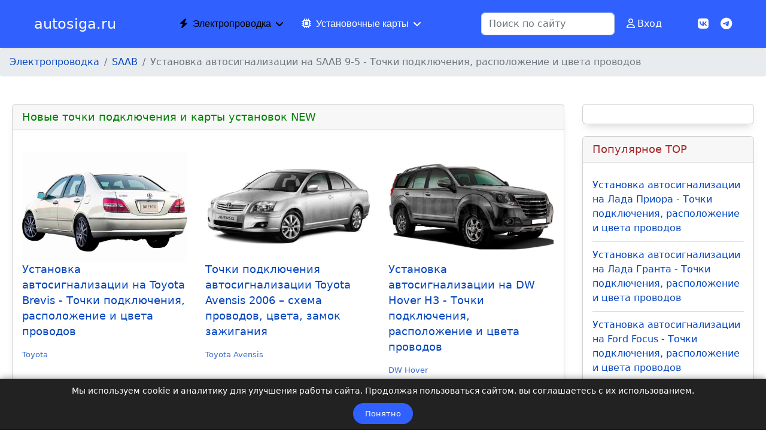

--- FILE ---
content_type: text/html; charset=utf-8
request_url: https://autosiga.ru/elektroprovodka/saab/793-ustanovka-avtosignalizatsii-na-saab-9-5-tochki-podklyucheniya-raspolozhenie-i-tsveta-provodov
body_size: 22208
content:
<!doctype html>
<html lang="ru-ru" dir="ltr">
<head>
<!-- add google analytics -->
<!-- Global site tag (gtag.js) - Google Analytics -->
<meta name="viewport" content="width=device-width, initial-scale=1, shrink-to-fit=no">
<meta charset="utf-8">
<meta name="rights" content="Автор: Дмитрий Кытманов">
<meta name="og:type" content="article">
<meta name="twitter:card" content="summary">
<meta name="og:title" content="Установка автосигнализации на SAAB 9-5 - Точки подключения, расположение и цвета проводов">
<meta name="twitter:title" content="Установка автосигнализации на SAAB 9-5 - Точки подключения, расположение и цвета проводов">
<meta name="og:description" content="Установка автосигнализации на SAAB 9-5. Полярность, цвет и расположение проводов.">
<meta name="twitter:description" content="Установка автосигнализации на SAAB 9-5. Полярность, цвет и расположение проводов.">
<meta name="og:url" content="https://autosiga.ru/elektroprovodka/saab/793-ustanovka-avtosignalizatsii-na-saab-9-5-tochki-podklyucheniya-raspolozhenie-i-tsveta-provodov">
<meta name="author" content="Админ Дмитрий">
<meta name="description" content="Установка автосигнализации на SAAB 9-5. Полярность, цвет и расположение проводов.">
<meta name="generator" content="autosiga.ru">
<link rel="modulepreload" href="/media/system/js/fields/validate.min.js?24d217e4f43c6df2989c01ffc6973a56" fetchpriority="low">
<link rel="modulepreload" href="/media/vendor/bootstrap/js/alert.min.js?5.3.8" fetchpriority="low">
<link rel="modulepreload" href="/media/vendor/bootstrap/js/button.min.js?5.3.8" fetchpriority="low">
<link rel="modulepreload" href="/media/vendor/bootstrap/js/carousel.min.js?5.3.8" fetchpriority="low">
<link rel="modulepreload" href="/media/vendor/bootstrap/js/collapse.min.js?5.3.8" fetchpriority="low">
<link rel="modulepreload" href="/media/vendor/bootstrap/js/dropdown.min.js?5.3.8" fetchpriority="low">
<link rel="modulepreload" href="/media/vendor/bootstrap/js/modal.min.js?5.3.8" fetchpriority="low">
<link rel="modulepreload" href="/media/vendor/bootstrap/js/offcanvas.min.js?5.3.8" fetchpriority="low">
<link rel="modulepreload" href="/media/vendor/bootstrap/js/popover.min.js?5.3.8" fetchpriority="low">
<link rel="modulepreload" href="/media/vendor/bootstrap/js/scrollspy.min.js?5.3.8" fetchpriority="low">
<link rel="modulepreload" href="/media/vendor/bootstrap/js/tab.min.js?5.3.8" fetchpriority="low">
<link rel="modulepreload" href="/media/vendor/bootstrap/js/toast.min.js?5.3.8" fetchpriority="low">
<link rel="modulepreload" href="/media/system/js/showon.min.js?24d217e4f43c6df2989c01ffc6973a56" fetchpriority="low">
<link rel="modulepreload" href="/media/com_finder/js/finder.min.js?24d217e4f43c6df2989c01ffc6973a56" fetchpriority="low">
<link rel="modulepreload" href="/media/system/js/keepalive.min.js?24d217e4f43c6df2989c01ffc6973a56" fetchpriority="low">
<link rel="modulepreload" href="/media/system/js/messages.min.js?24d217e4f43c6df2989c01ffc6973a56" fetchpriority="low">
<title>Установка автосигнализации на SAAB 9-5 - Точки подключения, расположение и цвета проводов</title>
<link href="/images/android-chrome-512x512.png" rel="icon" type="image/vnd.microsoft.icon">
<link href="https://autosiga.ru/search?format=opensearch" rel="search" title="autosiga.ru" type="application/opensearchdescription+xml">
<link href="https://autosiga.ru/elektroprovodka/saab/793-ustanovka-avtosignalizatsii-na-saab-9-5-tochki-podklyucheniya-raspolozhenie-i-tsveta-provodov" rel="canonical">
<link rel="stylesheet" href="/media/com_jchoptimize/cache/css/64c94c1bbc3e5c30b7d40508d7dd38b7615173dbc9207b941e0294257ffe6dba.css">
<script type="application/json" class="joomla-script-options new">{"data":{"breakpoints":{"tablet":991,"mobile":480},"header":{"stickyOffset":"100"}},"joomla.jtext":{"MOD_FINDER_SEARCH_VALUE":"Поиск по сайту","COM_FINDER_SEARCH_FORM_LIST_LABEL":"Результаты поиска","JLIB_JS_AJAX_ERROR_OTHER":"При получении данных JSON произошла ошибка. Код состояния HTTP %s.","JLIB_JS_AJAX_ERROR_PARSE":"При обработке данных JSON произошла ошибка парсинга:<br><code style=\"color:inherit;white-space:pre-wrap;padding:0;margin:0;border:0;background:inherit;\">%s<\/code>","ERROR":"Ошибка","MESSAGE":"Сообщение","NOTICE":"Внимание","WARNING":"Предупреждение","JCLOSE":"Закрыть","JOK":"Ок","JOPEN":"Открыть","JLIB_FORM_CONTAINS_INVALID_FIELDS":"Не удалось отправить форму, так как одно или несколько полей заполнено некорректно.","JLIB_FORM_FIELD_REQUIRED_VALUE":"Пожалуйста, заполните поле","JLIB_FORM_FIELD_REQUIRED_CHECK":"Пожалуйста, выберите значение","JLIB_FORM_FIELD_INVALID_VALUE":"Пожалуйста, введите корректное значение"},"finder-search":{"url":"\/component\/finder?task=suggestions.suggest&format=json&tmpl=component"},"system.paths":{"root":"","rootFull":"https:\/\/autosiga.ru\/","base":"","baseFull":"https:\/\/autosiga.ru\/"},"csrf.token":"295a253fd585a43f611c998f444d17a8","system.keepalive":{"interval":300000,"uri":"\/component\/ajax?format=json"}}</script>
<link rel="icon" type="image/png" href="/favicon-96x96.png" sizes="96x96" />
<link rel="icon" type="image/svg+xml" href="/favicon.svg" />
<link rel="shortcut icon" href="/favicon.ico" />
<link rel="apple-touch-icon" sizes="180x180" href="/apple-touch-icon.png" />
<meta name="apple-mobile-web-app-title" content="Autosiga" />
<link rel="manifest" href="/site.webmanifest" />
<meta name="google-site-verification" content="9Egmy9APGHlSB0SyhLnJIPPQbRDMZBt7pQX2JZSPCMc" />
<!-- Yandex.Metrika counter -->
<noscript><div><img data-src="https://mc.yandex.ru/watch/4105147" style="position:absolute; left:-9999px;" alt=""  class="lazyload" /></div></noscript>
<!-- /Yandex.Metrika counter -->
<!-- Yandex.RTB -->
<!-- Yandex.RTB R-A-112864-45 -->
<!-- Yandex.RTB R-A-112864-22 -->
</head>
<body class="site helix-ultimate hu com_content com-content view-article layout-default task-none itemid-484 ru-ru ltr layout-fluid remove-container offcanvas-init offcanvs-position-right">
<div class="body-wrapper">
<div class="body-innerwrapper">
<header id="sp-header" class="full-header full-header-center">
<div class="container-fluid">
<div class="container-inner">
<div class="row align-items-center">
<!-- Logo -->
<div id="sp-logo" class="col-auto">
<div class="sp-column">
<span class="logo"><a href="/">autosiga.ru</a></span>	</div>
</div>
<!-- Menu -->
<div id="sp-menu" class="menu-with-social menu-center col-auto flex-auto">
<div class="sp-column d-flex justify-content-between align-items-center">
<div class="menu-with-offcanvas d-flex justify-content-between align-items-center flex-auto">
<nav class="sp-megamenu-wrapper d-flex" role="navigation"><a id="offcanvas-toggler" aria-label="Навигация" class="offcanvas-toggler-right d-flex d-lg-none" href="#"><div class="burger-icon" aria-hidden="true"><span></span><span></span><span></span></div></a><ul class="sp-megamenu-parent menu-animation-fade d-none d-lg-block"><li class="sp-menu-item sp-has-child active"><a   href="/elektroprovodka" title="Точки подключения автосигнализаций"  ><span class="pe-2 fas fa-bolt" aria-hidden="true"></span>Электропроводка</a><div class="sp-dropdown sp-dropdown-main sp-dropdown-mega sp-menu-right" style="width: 800px;"><div class="sp-dropdown-inner"><div class="row"><div class="col-sm-2"><ul class="sp-mega-group"><li class="item-443 menu_item item-header"><a   href="/elektroprovodka/acura"  >Acura</a></li><li class="item-444 menu_item item-header"><a   href="/elektroprovodka/alfa"  >Alfa</a></li><li class="item-445 menu_item item-header"><a   href="/elektroprovodka/audi"  >Audi</a></li><li class="item-446 menu_item item-header"><a   href="/elektroprovodka/bmw"  >BMW</a></li><li class="item-739 menu_item item-header"><a   href="/elektroprovodka/brilliance"  >Brilliance</a></li><li class="item-447 menu_item item-header"><a   href="/elektroprovodka/buick"  >Buick</a></li><li class="item-448 menu_item item-header"><a   href="/elektroprovodka/cadillac"  >Cadillac</a></li><li class="item-1455 menu_item item-header"><a   href="/elektroprovodka/changan"  >Changan</a></li><li class="item-449 menu_item item-header"><a   href="/elektroprovodka/chery"  >Chery</a></li><li class="item-450 menu_item item-header"><a   href="/elektroprovodka/chevrolet"  >Chevrolet</a></li><li class="item-451 menu_item item-header"><a   href="/elektroprovodka/chrysler"  >Chrysler</a></li></ul></div><div class="col-sm-2"><ul class="sp-mega-group"><li class="item-452 menu_item item-header"><a   href="/elektroprovodka/citroen"  >Citroen</a></li><li class="item-453 menu_item item-header"><a   href="/elektroprovodka/daewoo"  >Daewoo</a></li><li class="item-454 menu_item item-header"><a   href="/elektroprovodka/daihatsu"  >Daihatsu<span class="sp-menu-badge sp-menu-badge-right" style="background-color: #008000;color: #FFFFFF;">new</span></a></li><li class="item-823 menu_item item-header"><a   href="/elektroprovodka/datsun"  >Datsun</a></li><li class="item-455 menu_item item-header"><a   href="/elektroprovodka/dodge"  >Dodge</a></li><li class="item-4228 menu_item item-header"><a   href="/elektroprovodka/dw-hover"  >DW Hover</a></li><li class="item-456 menu_item item-header"><a   href="/elektroprovodka/eagle"  >Eagle</a></li><li class="item-1325 menu_item item-header"><a   href="/elektroprovodka/faw"  >FAW</a></li><li class="item-457 menu_item item-header"><a   href="/elektroprovodka/fiat"  >Fiat</a></li><li class="item-458 menu_item item-header"><a   href="/elektroprovodka/ford"  >Ford<span class="sp-menu-badge sp-menu-badge-right" style="background-color: #c0c0c0;color: #000000;">TOP 2</span></a></li><li class="item-459 menu_item item-header"><a   href="/elektroprovodka/geely"  >Geely</a></li><li class="item-460 menu_item item-header"><a   href="/elektroprovodka/great-wall"  >Great Wall</a></li></ul></div><div class="col-sm-2"><ul class="sp-mega-group"><li class="item-1658 menu_item item-header"><a   href="/elektroprovodka/haima"  >Haima</a></li><li class="item-1457 menu_item item-header"><a   href="/elektroprovodka/hawtai"  >Hawtai</a></li><li class="item-461 menu_item item-header"><a   href="/elektroprovodka/honda"  >Honda</a></li><li class="item-462 menu_item item-header"><a   href="/elektroprovodka/hummer"  >Hummer</a></li><li class="item-463 menu_item item-header"><a   href="/elektroprovodka/hyundai"  >Hyundai<span class="sp-menu-badge sp-menu-badge-right" style="background-color: #ff0000;color: #FFFFFF;">HIT</span></a></li><li class="item-464 menu_item item-header"><a   href="/elektroprovodka/infiniti"  >Infiniti</a></li><li class="item-465 menu_item item-header"><a   href="/elektroprovodka/isuzu"  >Isuzu</a></li><li class="item-1336 menu_item item-header"><a   href="/elektroprovodka/iveco"  >Iveco</a></li><li class="item-1731 menu_item item-header"><a   href="/elektroprovodka/jac"  >JAC</a></li><li class="item-466 menu_item item-header"><a   href="/elektroprovodka/jaguar"  >Jaguar</a></li><li class="item-467 menu_item item-header"><a   href="/elektroprovodka/jeep"  >Jeep</a></li></ul></div><div class="col-sm-2"><ul class="sp-mega-group"><li class="item-468 menu_item item-header"><a   href="/elektroprovodka/kia"  >KIA<span class="sp-menu-badge sp-menu-badge-right" style="background-color: #cd7f32;color: #000000;">TOP 3</span></a></li><li class="item-469 menu_item item-header"><a   href="/elektroprovodka/land-rover"  >Land Rover</a></li><li class="item-471 menu_item item-header"><a   href="/elektroprovodka/lexus"  >Lexus</a></li><li class="item-470 menu_item item-header"><a   href="/elektroprovodka/lifan"  >Lifan</a></li><li class="item-1990 menu_item item-header"><a   href="/elektroprovodka/man"  >MAN</a></li><li class="item-472 menu_item item-header"><a   href="/elektroprovodka/mazda"  >Mazda</a></li><li class="item-473 menu_item item-header"><a   href="/elektroprovodka/mercedes"  >Mercedes</a></li><li class="item-474 menu_item item-header"><a   href="/elektroprovodka/mercury"  >Mercury</a></li><li class="item-475 menu_item item-header"><a   href="/elektroprovodka/mitsubishi"  >Mitsubishi</a></li><li class="item-476 menu_item item-header"><a   href="/elektroprovodka/nissan"  >Nissan</a></li><li class="item-477 menu_item item-header"><a   href="/elektroprovodka/oldsmobile"  >Oldsmobile</a></li></ul></div><div class="col-sm-2"><ul class="sp-mega-group"><li class="item-478 menu_item item-header"><a   href="/elektroprovodka/opel"  >Opel</a></li><li class="item-479 menu_item item-header"><a   href="/elektroprovodka/peugeot"  >Peugeot</a></li><li class="item-1733 menu_item item-header"><a   href="/elektroprovodka/plymouth"  >Plymouth</a></li><li class="item-480 menu_item item-header"><a   href="/elektroprovodka/pontiac"  >Pontiac</a></li><li class="item-481 menu_item item-header"><a   href="/elektroprovodka/porsche"  >Porsche</a></li><li class="item-3227 menu_item item-header"><a   href="/elektroprovodka/ravon"  >Ravon</a></li><li class="item-482 menu_item item-header"><a   href="/elektroprovodka/renault"  >Renault<span class="sp-menu-badge sp-menu-badge-right" style="background-color: #ff0000;color: #FFFFFF;">HIT</span></a></li><li class="item-483 menu_item item-header"><a   href="/elektroprovodka/rover"  >Rover</a></li><li class="item-484 menu_item item-header"><a aria-current="page"  href="/elektroprovodka/saab"  >SAAB</a></li><li class="item-1307 menu_item item-header"><a   href="/elektroprovodka/saturn"  >Saturn</a></li><li class="item-485 menu_item item-header"><a   href="/elektroprovodka/skoda"  >Skoda</a></li><li class="item-486 menu_item item-header"><a   href="/elektroprovodka/ssangyong"  >SsangYong</a></li></ul></div><div class="col-sm-2"><ul class="sp-mega-group"><li class="item-487 menu_item item-header"><a   href="/elektroprovodka/subaru"  >Subaru<span class="sp-menu-badge sp-menu-badge-right" style="background-color: #008000;">new</span></a></li><li class="item-488 menu_item item-header"><a   href="/elektroprovodka/suzuki"  >Suzuki</a></li><li class="item-489 menu_item item-header"><a   href="/elektroprovodka/tagaz"  >Tagaz</a></li><li class="item-490 menu_item item-header"><a   href="/elektroprovodka/toyota"  >Toyota<span class="sp-menu-badge sp-menu-badge-right" style="background-color: #008000;color: #ffffff;">new</span></a></li><li class="item-491 menu_item item-header"><a   href="/elektroprovodka/volkswagen"  >Volkswagen<span class="sp-menu-badge sp-menu-badge-right" style="background-color: #ff0000;color: #ffffff;">HIT</span></a></li><li class="item-492 menu_item item-header"><a   href="/elektroprovodka/volvo"  >Volvo</a></li><li class="item-493 menu_item item-header"><a   href="/elektroprovodka/vortex"  >Vortex</a></li><li class="item-494 menu_item item-header"><a   href="/elektroprovodka/vaz"  >ВАЗ<span class="sp-menu-badge sp-menu-badge-right" style="background-color: #ffd700;color: #000000;">TOP 1</span></a></li><li class="item-495 menu_item item-header"><a   href="/elektroprovodka/gaz"  >ГАЗ</a></li><li class="item-654 menu_item item-header"><a   href="/elektroprovodka/zaz"  >ЗАЗ</a></li><li class="item-702 menu_item item-header"><a   href="/elektroprovodka/uaz"  >УАЗ</a></li></ul></div></div></div></div></li><li class="sp-menu-item sp-has-child"><a   href="/ustanovochnye-karty" title="Установочные карты автосигнализаций и фототчёты по установке"  ><span class="pe-2 fas fa-microchip" aria-hidden="true"></span>Установочные карты</a><div class="sp-dropdown sp-dropdown-main sp-dropdown-mega sp-menu-center" style="width: 750px;left: -375px;"><div class="sp-dropdown-inner"><div class="row"><div class="col-sm-2"><ul class="sp-mega-group"><li class="item-800 menu_item item-header"><a  class="sp-group-title" href="/ustanovochnye-karty/audi"  >Audi</a><ul class="sp-mega-group-child sp-dropdown-items"><li class="sp-menu-item"><a   href="/ustanovochnye-karty/audi/a6"  >A6<span class="sp-menu-badge sp-menu-badge-right" style="background-color: #FF0000;color: #FFFFFF;">HIT</span></a></li><li class="sp-menu-item"><a   href="/ustanovochnye-karty/audi/q3"  >Q3</a></li></ul></li><li class="item-2008 menu_item item-header"><a  class="sp-group-title" href="/ustanovochnye-karty/changan"  >Changan</a><ul class="sp-mega-group-child sp-dropdown-items"><li class="sp-menu-item"><a   href="/ustanovochnye-karty/changan/cs75"  >CS75</a></li></ul></li><li class="item-696 menu_item item-header"><a  class="sp-group-title" href="/ustanovochnye-karty/chery"  >Chery</a><ul class="sp-mega-group-child sp-dropdown-items"><li class="sp-menu-item"><a   href="/ustanovochnye-karty/chery/eastar"  >Eastar</a></li><li class="sp-menu-item"><a   href="/ustanovochnye-karty/chery/fora"  >Fora</a></li><li class="sp-menu-item"><a   href="/ustanovochnye-karty/chery/m11"  >M11</a></li><li class="sp-menu-item"><a   href="/ustanovochnye-karty/chery/s11"  >S11</a></li><li class="sp-menu-item"><a   href="/ustanovochnye-karty/chery/qq"  >QQ</a></li></ul></li><li class="item-421 menu_item item-header"><a  class="sp-group-title" href="/ustanovochnye-karty/chevrolet"  >Chevrolet</a><ul class="sp-mega-group-child sp-dropdown-items"><li class="sp-menu-item"><a   href="/ustanovochnye-karty/chevrolet/aveo"  >Aveo</a></li><li class="sp-menu-item"><a   href="/ustanovochnye-karty/chevrolet/cobalt"  >Cobalt</a></li><li class="sp-menu-item"><a   href="/ustanovochnye-karty/chevrolet/cruze"  >Cruze</a></li><li class="sp-menu-item"><a   href="/ustanovochnye-karty/chevrolet/lanos"  >Lanos</a></li><li class="sp-menu-item"><a   href="/ustanovochnye-karty/chevrolet/niva"  >Niva<span class="sp-menu-badge sp-menu-badge-right" style="background-color: #c0c0c0;color: #000000;">TOP 2</span></a></li><li class="sp-menu-item"><a   href="/ustanovochnye-karty/chevrolet/spark"  >Spark</a></li><li class="sp-menu-item"><a   href="/ustanovochnye-karty/chevrolet/tahoe"  >Tahoe</a></li></ul></li><li class="item-422 menu_item item-header"><a  class="sp-group-title" href="/ustanovochnye-karty/daewoo"  >Daewoo</a><ul class="sp-mega-group-child sp-dropdown-items"><li class="sp-menu-item"><a   href="/ustanovochnye-karty/daewoo/matiz"  >Matiz</a></li><li class="sp-menu-item"><a   href="/ustanovochnye-karty/daewoo/winstorm"  >Winstorm</a></li></ul></li><li class="item-2586 menu_item item-header"><a  class="sp-group-title" href="/ustanovochnye-karty/daihatsu"  >Daihatsu</a><ul class="sp-mega-group-child sp-dropdown-items"><li class="sp-menu-item"><a   href="/ustanovochnye-karty/daihatsu/cast"  >Cast</a></li><li class="sp-menu-item"><a   href="/ustanovochnye-karty/daihatsu/rocky"  >Rocky</a></li><li class="sp-menu-item"><a   href="/ustanovochnye-karty/daihatsu/terios"  >Terios</a></li></ul></li><li class="item-1470 menu_item item-header"><a  class="sp-group-title" href="/ustanovochnye-karty/fiat"  >Fiat</a><ul class="sp-mega-group-child sp-dropdown-items"><li class="sp-menu-item"><a   href="/ustanovochnye-karty/fiat/ducato"  >Ducato</a></li></ul></li><li class="item-420 menu_item item-header"><a  class="sp-group-title" href="/ustanovochnye-karty/ford"  >Ford</a><ul class="sp-mega-group-child sp-dropdown-items"><li class="sp-menu-item"><a   href="/ustanovochnye-karty/ford/explorer"  >Explorer</a></li><li class="sp-menu-item"><a   href="/ustanovochnye-karty/ford/fiesta"  >Fiesta</a></li><li class="sp-menu-item"><a   href="/ustanovochnye-karty/ford/focus"  >Focus<span class="sp-menu-badge sp-menu-badge-right" style="background-color: #ffd700;color: #000000;">TOP 1</span></a></li><li class="sp-menu-item"><a   href="/ustanovochnye-karty/ford/fusion"  >Fusion</a></li><li class="sp-menu-item"><a   href="/ustanovochnye-karty/ford/galaxy"  >Galaxy</a></li><li class="sp-menu-item"><a   href="/ustanovochnye-karty/ford/maverick"  >Maverick</a></li><li class="sp-menu-item"><a   href="/ustanovochnye-karty/ford/mondeo"  >Mondeo</a></li><li class="sp-menu-item"><a   href="/ustanovochnye-karty/ford/s-max"  >S-Max</a></li><li class="sp-menu-item"><a   href="/ustanovochnye-karty/ford/transit"  >Transit</a></li></ul></li><li class="item-1365 menu_item item-header"><a  class="sp-group-title" href="/ustanovochnye-karty/geely"  >Geely</a><ul class="sp-mega-group-child sp-dropdown-items"><li class="sp-menu-item"><a   href="/ustanovochnye-karty/geely/emgrand"  >Emgrand</a></li></ul></li><li class="item-423 menu_item item-header"><a  class="sp-group-title" href="/ustanovochnye-karty/great-wall"  >Great Wall</a><ul class="sp-mega-group-child sp-dropdown-items"><li class="sp-menu-item"><a   href="/ustanovochnye-karty/great-wall/hover"  >Hover</a></li><li class="sp-menu-item"><a   href="/ustanovochnye-karty/great-wall/safe"  >Safe</a></li></ul></li></ul></div><div class="col-sm-2"><ul class="sp-mega-group"><li class="item-692 menu_item item-header"><a  class="sp-group-title" href="/ustanovochnye-karty/honda"  >Honda</a><ul class="sp-mega-group-child sp-dropdown-items"><li class="sp-menu-item"><a   href="/ustanovochnye-karty/honda/accord"  >Accord</a></li><li class="sp-menu-item"><a   href="/ustanovochnye-karty/honda/airwave"  >Airwave</a></li><li class="sp-menu-item"><a   href="/ustanovochnye-karty/honda/cr-v"  >CR-V</a></li><li class="sp-menu-item"><a   href="/ustanovochnye-karty/honda/edix"  >Edix</a></li><li class="sp-menu-item"><a   href="/ustanovochnye-karty/honda/fit"  >Fit</a></li><li class="sp-menu-item"><a   href="/ustanovochnye-karty/honda/freed"  >Freed</a></li><li class="sp-menu-item"><a   href="/ustanovochnye-karty/honda/insight"  >Insight</a></li><li class="sp-menu-item"><a   href="/ustanovochnye-karty/honda/jazz"  >Jazz</a></li><li class="sp-menu-item"><a   href="/ustanovochnye-karty/honda/odyssey"  >Odyssey</a></li><li class="sp-menu-item"><a   href="/ustanovochnye-karty/honda/stepwgn"  >StepWGN</a></li><li class="sp-menu-item"><a   href="/ustanovochnye-karty/honda/stream"  >Stream</a></li></ul></li><li class="item-822 menu_item item-header"><a  class="sp-group-title" href="/ustanovochnye-karty/hummer"  >Hummer</a><ul class="sp-mega-group-child sp-dropdown-items"><li class="sp-menu-item"><a   href="/ustanovochnye-karty/hummer/h2"  >H2</a></li></ul></li><li class="item-424 menu_item item-header"><a  class="sp-group-title" href="/ustanovochnye-karty/hyundai"  >Hyundai</a><ul class="sp-mega-group-child sp-dropdown-items"><li class="sp-menu-item"><a   href="/ustanovochnye-karty/hyundai/accent"  >Accent</a></li><li class="sp-menu-item"><a   href="/ustanovochnye-karty/hyundai/avante"  >Avante</a></li><li class="sp-menu-item"><a   href="/ustanovochnye-karty/hyundai/creta"  >Creta</a></li><li class="sp-menu-item"><a   href="/ustanovochnye-karty/hyundai/elantra"  >Elantra</a></li><li class="sp-menu-item"><a   href="/ustanovochnye-karty/hyundai/grandeur"  >Grandeur</a></li><li class="sp-menu-item"><a   href="/ustanovochnye-karty/hyundai/i30"  >i30</a></li><li class="sp-menu-item"><a   href="/ustanovochnye-karty/hyundai/i40"  >i40</a></li><li class="sp-menu-item"><a   href="/ustanovochnye-karty/hyundai/matrix"  >Matrix</a></li><li class="sp-menu-item"><a   href="/ustanovochnye-karty/hyundai/porter"  >Porter</a></li><li class="sp-menu-item"><a   href="/ustanovochnye-karty/hyundai/santa-fe"  >Santa Fe</a></li><li class="sp-menu-item"><a   href="/ustanovochnye-karty/hyundai/solaris"  >Solaris</a></li><li class="sp-menu-item"><a   href="/ustanovochnye-karty/hyundai/starex"  >Starex</a></li><li class="sp-menu-item"><a   href="/ustanovochnye-karty/hyundai/terracan"  >Terracan</a></li><li class="sp-menu-item"><a   href="/ustanovochnye-karty/hyundai/trajet"  >Trajet</a></li><li class="sp-menu-item"><a   href="/ustanovochnye-karty/hyundai/veloster"  >Veloster</a></li></ul></li><li class="item-805 menu_item item-header"><a  class="sp-group-title" href="/ustanovochnye-karty/infiniti"  >Infiniti</a><ul class="sp-mega-group-child sp-dropdown-items"><li class="sp-menu-item"><a   href="/ustanovochnye-karty/infiniti/ex"  >EX</a></li></ul></li><li class="item-2361 menu_item item-header"><a  class="sp-group-title" href="/ustanovochnye-karty/iran-khodro"  >Iran Khodro</a><ul class="sp-mega-group-child sp-dropdown-items"><li class="sp-menu-item"><a   href="/ustanovochnye-karty/iran-khodro/samand"  >Samand</a></li></ul></li><li class="item-425 menu_item item-header"><a  class="sp-group-title" href="/ustanovochnye-karty/kia"  >Kia</a><ul class="sp-mega-group-child sp-dropdown-items"><li class="sp-menu-item"><a   href="/ustanovochnye-karty/kia/carnival"  >Carnival</a></li><li class="sp-menu-item"><a   href="/ustanovochnye-karty/kia/ceed"  >Ceed</a></li><li class="sp-menu-item"><a   href="/ustanovochnye-karty/kia/cerato"  >Cerato</a></li><li class="sp-menu-item"><a   href="/ustanovochnye-karty/kia/forte"  >Forte</a></li><li class="sp-menu-item"><a   href="/ustanovochnye-karty/kia/morning"  >Morning</a></li><li class="sp-menu-item"><a   href="/ustanovochnye-karty/kia/optima"  >Optima</a></li><li class="sp-menu-item"><a   href="/ustanovochnye-karty/kia/picanto"  >Picanto</a></li><li class="sp-menu-item"><a   href="/ustanovochnye-karty/kia/rio"  >Rio</a></li><li class="sp-menu-item"><a   href="/ustanovochnye-karty/kia/sorento"  >Sorento</a></li><li class="sp-menu-item"><a   href="/ustanovochnye-karty/kia/soul"  >Soul</a></li><li class="sp-menu-item"><a   href="/ustanovochnye-karty/kia/spectra"  >Spectra</a></li><li class="sp-menu-item"><a   href="/ustanovochnye-karty/kia/sportage"  >Sportage<span class="sp-menu-badge sp-menu-badge-right" style="background-color: #FF0000;color: #FFFFFF;">HIT</span></a></li><li class="sp-menu-item"><a   href="/ustanovochnye-karty/kia/stonic"  >Stonic</a></li></ul></li></ul></div><div class="col-sm-2"><ul class="sp-mega-group"><li class="item-2328 menu_item item-header"><a  class="sp-group-title" href="/ustanovochnye-karty/land-rover"  >Land Rover</a><ul class="sp-mega-group-child sp-dropdown-items"><li class="sp-menu-item"><a   href="/ustanovochnye-karty/land-rover/land-rover-freelander"  >Land Rover Freelander</a></li><li class="sp-menu-item"><a   href="/ustanovochnye-karty/land-rover/rang-rover-evoque"  >Rang Rover Evoque</a></li><li class="sp-menu-item"><a   href="/ustanovochnye-karty/land-rover/rang-rover-sport"  >Rang Rover Sport</a></li></ul></li><li class="item-426 menu_item item-header"><a  class="sp-group-title" href="/ustanovochnye-karty/lexus"  >Lexus</a><ul class="sp-mega-group-child sp-dropdown-items"><li class="sp-menu-item"><a   href="/ustanovochnye-karty/lexus/ct-200"  >CT 200</a></li><li class="sp-menu-item"><a   href="/ustanovochnye-karty/lexus/is-250"  >IS 250</a></li><li class="sp-menu-item"><a   href="/ustanovochnye-karty/lexus/nx-200"  >NX 200</a></li><li class="sp-menu-item"><a   href="/ustanovochnye-karty/lexus/rx-330"  >RX 330</a></li><li class="sp-menu-item"><a   href="/ustanovochnye-karty/lexus/rx-400"  >RX 400</a></li></ul></li><li class="item-3853 menu_item item-header"><a  class="sp-group-title" href="/ustanovochnye-karty/lifan"  >Lifan</a><ul class="sp-mega-group-child sp-dropdown-items"><li class="sp-menu-item"><a   href="/ustanovochnye-karty/lifan/x60"  >X60</a></li></ul></li><li class="item-427 menu_item item-header"><a  class="sp-group-title" href="/ustanovochnye-karty/mazda"  >Mazda</a><ul class="sp-mega-group-child sp-dropdown-items"><li class="sp-menu-item"><a   href="/ustanovochnye-karty/mazda/2"  >2</a></li><li class="sp-menu-item"><a   href="/ustanovochnye-karty/mazda/3"  >3</a></li><li class="sp-menu-item"><a   href="/ustanovochnye-karty/mazda/5"  >5</a></li><li class="sp-menu-item"><a   href="/ustanovochnye-karty/mazda/6"  >6</a></li><li class="sp-menu-item"><a   href="/ustanovochnye-karty/mazda/626"  >626</a></li><li class="sp-menu-item"><a   href="/ustanovochnye-karty/mazda/atenza"  >Atenza</a></li><li class="sp-menu-item"><a   href="/ustanovochnye-karty/mazda/axela"  >Axela</a></li><li class="sp-menu-item"><a   href="/ustanovochnye-karty/mazda/demio"  >Demio</a></li><li class="sp-menu-item"><a   href="/ustanovochnye-karty/mazda/bt-50"  >BT-50</a></li><li class="sp-menu-item"><a   href="/ustanovochnye-karty/mazda/cx-5"  >CX-5</a></li><li class="sp-menu-item"><a   href="/ustanovochnye-karty/mazda/cx-7"  >CX-7</a></li></ul></li><li class="item-832 menu_item item-header"><a  class="sp-group-title" href="/ustanovochnye-karty/mercedes"  >Mercedes</a><ul class="sp-mega-group-child sp-dropdown-items"><li class="sp-menu-item"><a   href="/ustanovochnye-karty/mercedes/ml"  >ML</a></li><li class="sp-menu-item"><a   href="/ustanovochnye-karty/mercedes/viano"  >Viano</a></li></ul></li><li class="item-428 menu_item item-header"><a  class="sp-group-title" href="/ustanovochnye-karty/mitsubishi"  >Mitsubishi</a><ul class="sp-mega-group-child sp-dropdown-items"><li class="sp-menu-item"><a   href="/ustanovochnye-karty/mitsubishi/asx"  >ASX</a></li><li class="sp-menu-item"><a   href="/ustanovochnye-karty/mitsubishi/eclipse"  >Eclipse<span class="sp-menu-badge sp-menu-badge-right" style="background-color: #008000;">new</span></a></li><li class="sp-menu-item"><a   href="/ustanovochnye-karty/mitsubishi/ek"  >eK</a></li><li class="sp-menu-item"><a   href="/ustanovochnye-karty/mitsubishi/i"  >i</a></li><li class="sp-menu-item"><a   href="/ustanovochnye-karty/mitsubishi/lancer"  >Lancer<span class="sp-menu-badge sp-menu-badge-right" style="background-color: #cd7f32;color: #000000;">TOP 3</span></a></li><li class="sp-menu-item"><a   href="/ustanovochnye-karty/mitsubishi/mirage"  >Mirage</a></li><li class="sp-menu-item"><a   href="/ustanovochnye-karty/mitsubishi/montero"  >Montero</a></li><li class="sp-menu-item"><a   href="/ustanovochnye-karty/mitsubishi/outlander"  >Outlander</a></li><li class="sp-menu-item"><a   href="/ustanovochnye-karty/mitsubishi/space-gear"  >Space Gear</a></li></ul></li></ul></div><div class="col-sm-2"><ul class="sp-mega-group"><li class="item-429 menu_item item-header"><a  class="sp-group-title" href="/ustanovochnye-karty/nissan"  >Nissan</a><ul class="sp-mega-group-child sp-dropdown-items"><li class="sp-menu-item"><a   href="/ustanovochnye-karty/nissan/bluebird"  >Bluebird</a></li><li class="sp-menu-item"><a   href="/ustanovochnye-karty/nissan/juke"  >Juke</a></li><li class="sp-menu-item"><a   href="/ustanovochnye-karty/nissan/micra"  >Micra</a></li><li class="sp-menu-item"><a   href="/ustanovochnye-karty/nissan/murano"  >Murano</a></li><li class="sp-menu-item"><a   href="/ustanovochnye-karty/nissan/navara"  >Navara</a></li><li class="sp-menu-item"><a   href="/ustanovochnye-karty/nissan/note"  >Note</a></li><li class="sp-menu-item"><a   href="/ustanovochnye-karty/nissan/pixo"  >Pixo</a></li><li class="sp-menu-item"><a   href="/ustanovochnye-karty/nissan/primastar"  >Primastar</a></li><li class="sp-menu-item"><a   href="/ustanovochnye-karty/nissan/qashqai"  >Qashqai</a></li><li class="sp-menu-item"><a   href="/ustanovochnye-karty/nissan/serena"  >Serena</a></li><li class="sp-menu-item"><a   href="/ustanovochnye-karty/nissan/teana"  >Teana</a></li><li class="sp-menu-item"><a   href="/ustanovochnye-karty/nissan/terrano"  >Terrano</a></li><li class="sp-menu-item"><a   href="/ustanovochnye-karty/nissan/tiida"  >Tiida</a></li><li class="sp-menu-item"><a   href="/ustanovochnye-karty/nissan/x-trail"  >X-Trail</a></li></ul></li><li class="item-438 menu_item item-header"><a  class="sp-group-title" href="/ustanovochnye-karty/opel"  >Opel</a><ul class="sp-mega-group-child sp-dropdown-items"><li class="sp-menu-item"><a   href="/ustanovochnye-karty/opel/antara"  >Antara</a></li><li class="sp-menu-item"><a   href="/ustanovochnye-karty/opel/corsa"  >Corsa</a></li><li class="sp-menu-item"><a   href="/ustanovochnye-karty/opel/meriva"  >Meriva</a></li><li class="sp-menu-item"><a   href="/ustanovochnye-karty/opel/omega"  >Omega</a></li><li class="sp-menu-item"><a   href="/ustanovochnye-karty/opel/vectra"  >Vectra</a></li></ul></li><li class="item-430 menu_item item-header"><a  class="sp-group-title" href="/ustanovochnye-karty/peugeot"  >Peugeot</a><ul class="sp-mega-group-child sp-dropdown-items"><li class="sp-menu-item"><a   href="/ustanovochnye-karty/peugeot/206"  >206</a></li><li class="sp-menu-item"><a   href="/ustanovochnye-karty/peugeot/207"  >207</a></li><li class="sp-menu-item"><a   href="/ustanovochnye-karty/peugeot/308"  >308</a></li><li class="sp-menu-item"><a   href="/ustanovochnye-karty/peugeot/4008"  >4008</a></li></ul></li><li class="item-3743 menu_item item-header"><a  class="sp-group-title" href="/ustanovochnye-karty/ravon"  >Ravon</a><ul class="sp-mega-group-child sp-dropdown-items"><li class="sp-menu-item"><a   href="/ustanovochnye-karty/ravon/r3-nexia"  >R3 Nexia</a></li></ul></li><li class="item-431 menu_item item-header"><a  class="sp-group-title" href="/ustanovochnye-karty/renault"  >Renault</a><ul class="sp-mega-group-child sp-dropdown-items"><li class="sp-menu-item"><a   href="/ustanovochnye-karty/renault/duster"  >Duster</a></li><li class="sp-menu-item"><a   href="/ustanovochnye-karty/renault/kangoo"  >Kangoo</a></li><li class="sp-menu-item"><a   href="/ustanovochnye-karty/renault/kaptur"  >Kaptur</a></li><li class="sp-menu-item"><a   href="/ustanovochnye-karty/renault/logan"  >Logan</a></li><li class="sp-menu-item"><a   href="/ustanovochnye-karty/renault/megan"  >Megane</a></li><li class="sp-menu-item"><a   href="/ustanovochnye-karty/renault/sandero"  >Sandero</a></li><li class="sp-menu-item"><a   href="/ustanovochnye-karty/renault/scenic"  >Scenic</a></li><li class="sp-menu-item"><a   href="/ustanovochnye-karty/renault/symbol"  >Symbol</a></li><li class="sp-menu-item"><a   href="/ustanovochnye-karty/renault/trafic"  >Trafic</a></li></ul></li></ul></div><div class="col-sm-2"><ul class="sp-mega-group"><li class="item-432 menu_item item-header"><a  class="sp-group-title" href="/ustanovochnye-karty/skoda"  >Skoda</a><ul class="sp-mega-group-child sp-dropdown-items"><li class="sp-menu-item"><a   href="/ustanovochnye-karty/skoda/octavia"  >Octavia</a></li><li class="sp-menu-item"><a   href="/ustanovochnye-karty/skoda/superb"  >Superb</a></li></ul></li><li class="item-1787 menu_item item-header"><a  class="sp-group-title" href="/ustanovochnye-karty/ssangyong"  >SsangYong</a><ul class="sp-mega-group-child sp-dropdown-items"><li class="sp-menu-item"><a   href="/ustanovochnye-karty/ssangyong/actyon"  >Actyon</a></li></ul></li><li class="item-1676 menu_item item-header"><a  class="sp-group-title" href="/ustanovochnye-karty/subaru"  >Subaru</a><ul class="sp-mega-group-child sp-dropdown-items"><li class="sp-menu-item"><a   href="/ustanovochnye-karty/subaru/forester"  >Forester</a></li><li class="sp-menu-item"><a   href="/ustanovochnye-karty/subaru/levorg"  >Levorg<span class="sp-menu-badge sp-menu-badge-right" style="background-color: #008000;">new</span></a></li></ul></li><li class="item-433 menu_item item-header"><a  class="sp-group-title" href="/ustanovochnye-karty/suzuki"  >Suzuki</a><ul class="sp-mega-group-child sp-dropdown-items"><li class="sp-menu-item"><a   href="/ustanovochnye-karty/suzuki/alto"  >Alto</a></li><li class="sp-menu-item"><a   href="/ustanovochnye-karty/suzuki/grand-vitara"  >Grand Vitara</a></li><li class="sp-menu-item"><a   href="/ustanovochnye-karty/suzuki/jimny"  >Jimny</a></li><li class="sp-menu-item"><a   href="/ustanovochnye-karty/suzuki/solio"  >Solio</a></li><li class="sp-menu-item"><a   href="/ustanovochnye-karty/suzuki/swift"  >Swift</a></li><li class="sp-menu-item"><a   href="/ustanovochnye-karty/suzuki/sx4"  >SX4</a></li><li class="sp-menu-item"><a   href="/ustanovochnye-karty/suzuki/wagon"  >Wagon</a></li></ul></li><li class="item-716 menu_item item-header"><a  class="sp-group-title" href="/ustanovochnye-karty/tagaz"  >Tagaz</a><ul class="sp-mega-group-child sp-dropdown-items"><li class="sp-menu-item"><a   href="/ustanovochnye-karty/tagaz/c10"  >C10</a></li></ul></li><li class="item-434 menu_item item-header"><a  class="sp-group-title" href="/ustanovochnye-karty/toyota"  >Toyota</a><ul class="sp-mega-group-child sp-dropdown-items"><li class="sp-menu-item"><a   href="/ustanovochnye-karty/toyota/alphard"  >Alphard</a></li><li class="sp-menu-item"><a   href="/ustanovochnye-karty/toyota/altezza"  >Altezza</a></li><li class="sp-menu-item"><a   href="/ustanovochnye-karty/toyota/aqua"  >Aqua</a></li><li class="sp-menu-item"><a   href="/ustanovochnye-karty/toyota/auris"  >Auris</a></li><li class="sp-menu-item"><a   href="/ustanovochnye-karty/toyota/avensis"  >Avensis</a></li><li class="sp-menu-item"><a   href="/ustanovochnye-karty/toyota/belta"  >Belta</a></li><li class="sp-menu-item"><a   href="/ustanovochnye-karty/toyota/c-hr"  >C-HR</a></li><li class="sp-menu-item"><a   href="/ustanovochnye-karty/toyota/caldina"  >Caldina</a></li><li class="sp-menu-item"><a   href="/ustanovochnye-karty/toyota/cami"  >Cami</a></li><li class="sp-menu-item"><a   href="/ustanovochnye-karty/toyota/camry"  >Camry</a></li><li class="sp-menu-item"><a   href="/ustanovochnye-karty/toyota/carina"  >Carina</a></li><li class="sp-menu-item"><a   href="/ustanovochnye-karty/toyota/corolla"  >Corolla<span class="sp-menu-badge sp-menu-badge-right" style="background-color: #FF0000;color: #FFFFFF;">HIT</span></a></li><li class="sp-menu-item"><a   href="/ustanovochnye-karty/toyota/corona"  >Corona</a></li><li class="sp-menu-item"><a   href="/ustanovochnye-karty/toyota/fielder"  >Fielder</a></li><li class="sp-menu-item"><a   href="/ustanovochnye-karty/toyota/harrier"  >Harrier</a></li><li class="sp-menu-item"><a   href="/ustanovochnye-karty/toyota/highlander"  >Highlander</a></li><li class="sp-menu-item"><a   href="/ustanovochnye-karty/toyota/ipsum"  >Ipsum</a></li><li class="sp-menu-item"><a   href="/ustanovochnye-karty/toyota/ist"  >Ist</a></li><li class="sp-menu-item"><a   href="/ustanovochnye-karty/toyota/land-cruiser"  >Land Cruiser</a></li><li class="sp-menu-item"><a   href="/ustanovochnye-karty/toyota/mark-x"  >Mark X</a></li><li class="sp-menu-item"><a   href="/ustanovochnye-karty/toyota/nadia"  >Nadia</a></li><li class="sp-menu-item"><a   href="/ustanovochnye-karty/toyota/noah"  >Noah</a></li><li class="sp-menu-item"><a   href="/ustanovochnye-karty/toyota/passo"  >Passo</a></li><li class="sp-menu-item"><a   href="/ustanovochnye-karty/toyota/prius"  >Prius</a></li><li class="sp-menu-item"><a   href="/ustanovochnye-karty/toyota/probox"  >Probox</a></li><li class="sp-menu-item"><a   href="/ustanovochnye-karty/toyota/ractis"  >Ractis</a></li><li class="sp-menu-item"><a   href="/ustanovochnye-karty/toyota/raize"  >Raize</a></li><li class="sp-menu-item"><a   href="/ustanovochnye-karty/toyota/rav-4"  >RAV 4<span class="sp-menu-badge sp-menu-badge-right" style="background-color: #008000;">new</span></a></li><li class="sp-menu-item"><a   href="/ustanovochnye-karty/toyota/roomy"  >Roomy</a></li><li class="sp-menu-item"><a   href="/ustanovochnye-karty/toyota/sai"  >Sai</a></li><li class="sp-menu-item"><a   href="/ustanovochnye-karty/toyota/spacio"  >Spacio</a></li><li class="sp-menu-item"><a   href="/ustanovochnye-karty/toyota/tundra"  >Tundra</a></li><li class="sp-menu-item"><a   href="/ustanovochnye-karty/toyota/vellfire"  >Vellfire</a></li><li class="sp-menu-item"><a   href="/ustanovochnye-karty/toyota/vitz"  >Vitz</a></li><li class="sp-menu-item"><a   href="/ustanovochnye-karty/toyota/wish"  >Wish</a></li><li class="sp-menu-item"><a   href="/ustanovochnye-karty/toyota/yaris"  >Yaris</a></li></ul></li></ul></div><div class="col-sm-2"><ul class="sp-mega-group"><li class="item-435 menu_item item-header"><a  class="sp-group-title" href="/ustanovochnye-karty/volkswagen"  >Volkswagen</a><ul class="sp-mega-group-child sp-dropdown-items"><li class="sp-menu-item"><a   href="/ustanovochnye-karty/volkswagen/passat"  >Passat</a></li><li class="sp-menu-item"><a   href="/ustanovochnye-karty/volkswagen/polo"  >Polo</a></li><li class="sp-menu-item"><a   href="/ustanovochnye-karty/volkswagen/t5"  >T5</a></li><li class="sp-menu-item"><a   href="/ustanovochnye-karty/volkswagen/touareg"  >Touareg</a></li></ul></li><li class="item-436 menu_item item-header"><a  class="sp-group-title" href="/ustanovochnye-karty/volvo"  >Volvo</a><ul class="sp-mega-group-child sp-dropdown-items"><li class="sp-menu-item"><a   href="/ustanovochnye-karty/volvo/s40"  >S40</a></li></ul></li><li class="item-694 menu_item item-header"><a  class="sp-group-title" href="/ustanovochnye-karty/vaz"  >ВАЗ</a><ul class="sp-mega-group-child sp-dropdown-items"><li class="sp-menu-item"><a   href="/ustanovochnye-karty/vaz/lada-granta"  >Lada Granta</a></li><li class="sp-menu-item"><a   href="/ustanovochnye-karty/vaz/lada-kalina"  >Lada Kalina</a></li><li class="sp-menu-item"><a   href="/ustanovochnye-karty/vaz/lada-largus"  >Lada Largus</a></li><li class="sp-menu-item"><a   href="/ustanovochnye-karty/vaz/priora"  >Lada Priora</a></li><li class="sp-menu-item"><a   href="/ustanovochnye-karty/vaz/lada-vesta"  >Lada Vesta</a></li><li class="sp-menu-item"><a   href="/ustanovochnye-karty/vaz/lada-xray"  >Lada Xray</a></li><li class="sp-menu-item"><a   href="/ustanovochnye-karty/vaz/2115"  >2115</a></li><li class="sp-menu-item"><a   href="/ustanovochnye-karty/vaz/niva"  >Нива</a></li></ul></li><li class="item-437 menu_item item-header"><a  class="sp-group-title" href="/ustanovochnye-karty/gaz"  >ГАЗ</a><ul class="sp-mega-group-child sp-dropdown-items"><li class="sp-menu-item"><a   href="/ustanovochnye-karty/gaz/volga"  >Волга</a></li><li class="sp-menu-item"><a   href="/ustanovochnye-karty/gaz/gazel"  >Газель</a></li></ul></li><li class="item-1203 menu_item item-header"><a  class="sp-group-title" href="/ustanovochnye-karty/uaz"  >УАЗ</a><ul class="sp-mega-group-child sp-dropdown-items"><li class="sp-menu-item"><a   href="/ustanovochnye-karty/uaz/patriot"  >Patriot</a></li></ul></li></ul></div></div></div></div></li></ul></nav>
</div>
<!-- Related Modules -->
<div class="d-none d-lg-flex header-modules align-items-center">
<div class="sp-module "><div class="sp-module-content">
<form class="mod-finder js-finder-searchform form-search" action="/search" method="get" role="search">
<label for="mod-finder-searchword0" class="visually-hidden finder">Поиск</label><input type="text" name="q" id="mod-finder-searchword0" class="js-finder-search-query form-control" value="" placeholder="Поиск по сайту">
</form>
</div></div>
<div class="sp-module">
<a class="sp-sign-in" href="/login" ><span class="far fa-user me-1" aria-hidden="true"></span><span class="signin-text d-none d-lg-inline-block">Вход</span></a>
</div>	</div>
<!-- Social icons -->
<div class="social-wrap no-border d-flex align-items-center">
<ul class="social-icons"><li class="social-icon-vk"><a target="_blank" rel="noopener noreferrer" href="https://vk.com/autosigaru" aria-label="Vk"><span class="fab fa-vk" aria-hidden="true"></span></a></li><li class="social-icon-custom"><a target="_blank" rel="noopener noreferrer" href="https://t.me/autosiga" aria-label="Custom"><span class="fab fa-telegram" aria-hidden="true"></span></a></li></ul>	</div>
<!-- if offcanvas position right -->
<a id="offcanvas-toggler"  aria-label="Навигация" title="Навигация"  class="mega offcanvas-toggler-secondary offcanvas-toggler-right d-flex align-items-center" href="#">
<div class="burger-icon"><span></span><span></span><span></span></div>
</a>
</div>
</div>
</div>
</div>
</div>
</header>
<section id="sp-breadcrumb" >
<div class="row">
<div id="sp-breadcrumb" class="col-lg-12 "><div class="sp-column "><div class="sp-module "><div class="sp-module-content">
<ol itemscope itemtype="https://schema.org/BreadcrumbList" class="breadcrumb">
<li class="float-start">
<span class="" aria-hidden="true"></span>
</li>
<li itemprop="itemListElement" itemscope itemtype="https://schema.org/ListItem" class="breadcrumb-item"><a itemprop="item" href="/elektroprovodka" class="pathway"><span itemprop="name">Электропроводка</span></a>	<meta itemprop="position" content="1">
</li>
<li itemprop="itemListElement" itemscope itemtype="https://schema.org/ListItem" class="breadcrumb-item"><a itemprop="item" href="/elektroprovodka/saab" class="pathway"><span itemprop="name">SAAB</span></a>	<meta itemprop="position" content="2">
</li>
<li itemprop="itemListElement" itemscope itemtype="https://schema.org/ListItem" class="breadcrumb-item active"><span itemprop="name">Установка автосигнализации на SAAB 9-5 - Точки подключения, расположение и цвета проводов</span>	<meta itemprop="position" content="3">
</li>
</ol>
</div></div></div></div></div>
</section>
<section id="sp-page-title" >
<div class="row">
<div id="sp-title" class="col-lg-12 "><div class="sp-column "></div></div></div>
</section>
<section id="sp-top1" class=" d-lg-none d-xl-none">
<div class="row">
<div id="sp-top1" class="col-lg-12 "><div class="sp-column "><div class="top1 card moduli">
<div class="card-body">
<!-- Yandex.RTB R-A-112864-15 -->
<div id="yandex_rtb_R-A-112864-15"></div>
</div>
</div>
</div></div></div>
</section>
<section id="sp-main-body" >
<div class="row">
<main id="sp-component" class="col-lg-9 ">
<div class="sp-column ">
<div id="system-message-container" aria-live="polite">
</div>
<div class="sp-module-content-top clearfix">
<div class="content-top card moduli">
<p class="card-header new">Новые точки подключения и карты установок NEW</p> <div class="card-body">
<div class="mod-sppagebuilder moduli sp-page-builder" data-module_id="572">
<div class="page-content">
<div id="section-id-6857a8a8-ef3d-4f7d-a2bc-9f66ff0a2f76" class="sppb-section" ><div class="sppb-container-inner"><div class="sppb-row"><div class="sppb-row-column  " id="column-wrap-id-0362f130-c33e-4154-99dc-255a88cf2d2e"><div id="column-id-0362f130-c33e-4154-99dc-255a88cf2d2e" class="sppb-column  " ><div class="sppb-column-addons"><div id="sppb-addon-wrapper-bfa38efb-a656-43bc-ac0b-3663c00a14e8" class="sppb-addon-wrapper  sppb-hidden-sm  sppb-hidden-xs  addon-root-articles"><div id="sppb-addon-bfa38efb-a656-43bc-ac0b-3663c00a14e8" class="clearfix  "     ><div class="sppb-addon sppb-addon-articles "><div class="sppb-addon-content"><div class="sppb-row"><div class="sppb-addon-article-layout sppb-col-xs-4 sppb-col-sm-4 sppb-col-md-4 sppb-col-lg-4 sppb-col-12"><div class="sppb-addon-article sppb-addon-article-layout-content "><a class="sppb-article-img-wrap" href="/elektroprovodka/toyota/3045-ustanovka-avtosignalizatsii-na-toyota-brevis-tochki-podklyucheniya-raspolozhenie-i-tsveta-provodov" itemprop="url"><img class="sppb-img-responsive lazyload" data-src="https://autosiga.ru//images/elektroprovodka_avtomobili/toyota-brevis.jpg" alt="Установка автосигнализации на Toyota Brevis" itemprop="thumbnailUrl" ></a><div class="sppb-article-info-wrap" role="article"><p><a href="/elektroprovodka/toyota/3045-ustanovka-avtosignalizatsii-na-toyota-brevis-tochki-podklyucheniya-raspolozhenie-i-tsveta-provodov" itemprop="url">Установка автосигнализации на Toyota Brevis - Точки подключения, расположение и цвета проводов</a></p><div class="sppb-article-meta"><span class="sppb-meta-category"><a href="/elektroprovodka/toyota" itemprop="genre">Toyota</a></span></div></div></div></div><div class="sppb-addon-article-layout sppb-col-xs-4 sppb-col-sm-4 sppb-col-md-4 sppb-col-lg-4 sppb-col-12"><div class="sppb-addon-article sppb-addon-article-layout-content "><a class="sppb-article-img-wrap" href="/ustanovochnye-karty/toyota/avensis/3042-toyota-avensis-2006-podklyuchenie-signalizacii" itemprop="url"><img class="sppb-img-responsive lazyload" data-src="https://autosiga.ru//images/stories/toyota-avensis-2006/toyota-avensis-2006.jpg" alt="Подключение автосигнализации на Toyota Avensis 2006" itemprop="thumbnailUrl" ></a><div class="sppb-article-info-wrap" role="article"><p><a href="/ustanovochnye-karty/toyota/avensis/3042-toyota-avensis-2006-podklyuchenie-signalizacii" itemprop="url">Точки подключения автосигнализации Toyota Avensis 2006 – схема проводов, цвета, замок зажигания</a></p><div class="sppb-article-meta"><span class="sppb-meta-category"><a href="/ustanovochnye-karty/toyota/avensis" itemprop="genre">Toyota Avensis</a></span></div></div></div></div><div class="sppb-addon-article-layout sppb-col-xs-4 sppb-col-sm-4 sppb-col-md-4 sppb-col-lg-4 sppb-col-12"><div class="sppb-addon-article sppb-addon-article-layout-content "><a class="sppb-article-img-wrap" href="/elektroprovodka/dw-hover/3041-ustanovka-avtosignalizatsii-na-dw-hover-h3-tochki-podklyucheniya-raspolozhenie-i-tsveta-provodov" itemprop="url"><img class="sppb-img-responsive lazyload" data-src="https://autosiga.ru//images/elektroprovodka_avtomobili/dw-hover-h3.jpg" alt="Установка автосигнализации на DW Hover H3" itemprop="thumbnailUrl" ></a><div class="sppb-article-info-wrap" role="article"><p><a href="/elektroprovodka/dw-hover/3041-ustanovka-avtosignalizatsii-na-dw-hover-h3-tochki-podklyucheniya-raspolozhenie-i-tsveta-provodov" itemprop="url">Установка автосигнализации на DW Hover H3 - Точки подключения, расположение и цвета проводов</a></p><div class="sppb-article-meta"><span class="sppb-meta-category"><a href="/elektroprovodka/dw-hover" itemprop="genre">DW Hover</a></span></div></div></div></div></div></div></div></div></div></div></div></div><div class="sppb-row-column  " id="column-wrap-id-2d8a9572-fe8e-48b7-8b54-38c60c3f581e"><div id="column-id-2d8a9572-fe8e-48b7-8b54-38c60c3f581e" class="sppb-column  " ><div class="sppb-column-addons"><div id="sppb-addon-wrapper-b345c3e8-e217-4128-ad8d-0843cfaf66c0" class="sppb-addon-wrapper  sppb-hidden-xl  sppb-hidden-lg  sppb-hidden-md  addon-root-articles"><div id="sppb-addon-b345c3e8-e217-4128-ad8d-0843cfaf66c0" class="clearfix  "     ><div class="sppb-addon sppb-addon-articles "><div class="sppb-addon-content"><div class="sppb-row"><div class="sppb-addon-article-layout sppb-col-xs-12 sppb-col-sm-4 sppb-col-md-4 sppb-col-lg-4 sppb-col-12"><div class="sppb-addon-article sppb-addon-article-layout-content "><a class="sppb-article-img-wrap" href="/elektroprovodka/toyota/3045-ustanovka-avtosignalizatsii-na-toyota-brevis-tochki-podklyucheniya-raspolozhenie-i-tsveta-provodov" itemprop="url"><img class="sppb-img-responsive lazyload" data-src="https://autosiga.ru//images/elektroprovodka_avtomobili/toyota-brevis.jpg" alt="Установка автосигнализации на Toyota Brevis" itemprop="thumbnailUrl" ></a><div class="sppb-article-info-wrap" role="article"><p><a href="/elektroprovodka/toyota/3045-ustanovka-avtosignalizatsii-na-toyota-brevis-tochki-podklyucheniya-raspolozhenie-i-tsveta-provodov" itemprop="url">Установка автосигнализации на Toyota Brevis - Точки подключения, расположение и цвета проводов</a></p></div></div></div><div class="sppb-addon-article-layout sppb-col-xs-12 sppb-col-sm-4 sppb-col-md-4 sppb-col-lg-4 sppb-col-12"><div class="sppb-addon-article sppb-addon-article-layout-content "><a class="sppb-article-img-wrap" href="/ustanovochnye-karty/toyota/avensis/3042-toyota-avensis-2006-podklyuchenie-signalizacii" itemprop="url"><img class="sppb-img-responsive lazyload" data-src="https://autosiga.ru//images/stories/toyota-avensis-2006/toyota-avensis-2006.jpg" alt="Подключение автосигнализации на Toyota Avensis 2006" itemprop="thumbnailUrl" ></a><div class="sppb-article-info-wrap" role="article"><p><a href="/ustanovochnye-karty/toyota/avensis/3042-toyota-avensis-2006-podklyuchenie-signalizacii" itemprop="url">Точки подключения автосигнализации Toyota Avensis 2006 – схема проводов, цвета, замок зажигания</a></p></div></div></div><div class="sppb-addon-article-layout sppb-col-xs-12 sppb-col-sm-4 sppb-col-md-4 sppb-col-lg-4 sppb-col-12"><div class="sppb-addon-article sppb-addon-article-layout-content "><a class="sppb-article-img-wrap" href="/elektroprovodka/dw-hover/3041-ustanovka-avtosignalizatsii-na-dw-hover-h3-tochki-podklyucheniya-raspolozhenie-i-tsveta-provodov" itemprop="url"><img class="sppb-img-responsive lazyload" data-src="https://autosiga.ru//images/elektroprovodka_avtomobili/dw-hover-h3.jpg" alt="Установка автосигнализации на DW Hover H3" itemprop="thumbnailUrl" ></a><div class="sppb-article-info-wrap" role="article"><p><a href="/elektroprovodka/dw-hover/3041-ustanovka-avtosignalizatsii-na-dw-hover-h3-tochki-podklyucheniya-raspolozhenie-i-tsveta-provodov" itemprop="url">Установка автосигнализации на DW Hover H3 - Точки подключения, расположение и цвета проводов</a></p></div></div></div></div></div></div></div></div></div></div></div></div></div></div>	</div>
</div> </div>
</div>
</div>
<div class="com-content-article item-page" itemscope itemtype="https://schema.org/Article">
<meta itemprop="inLanguage" content="ru-RU">
<div itemprop="articleBody" class="com-content-article__body">
<div class="jllikeproSharesContayner jllikepro_793">
<input type="hidden" class="link-to-share" id="link-to-share-793" value="https://autosiga.ru/elektroprovodka/saab/793-ustanovka-avtosignalizatsii-na-saab-9-5-tochki-podklyucheniya-raspolozhenie-i-tsveta-provodov"/>
<input type="hidden" class="share-title" id="share-title-793" value="Установка автосигнализации на SAAB 9-5 - Точки подключения, расположение и цвета проводов"/>
<input type="hidden" class="share-image" id="share-image-793" value=""/>
<input type="hidden" class="share-desc" id="share-desc-793" value="Установка автосигнализации на SAAB 9-5. Полярность, цвет и расположение проводов."/>
<input type="hidden" class="share-id" value="793"/>
<div class="event-container" >
<div class="likes-block_right">	<a title="Вконтакте" class="like l-vk" id="l-vk-793">
<i class="l-ico"></i>
<span class="l-count"></span>
</a>	<a title="Одноклассники" class="like l-ok" id="l-ok-793">
<i class="l-ico"></i>
<span class="l-count"></span>
</a>	<a title="Мой мир" class="like l-ml" id="l-ml-793">
<i class="l-ico"></i>
<span class="l-count"></span>
</a>	<a title="Telegram" class="like l-tl" id="l-tl-793">
<i class="l-ico"></i>
<span class="l-count"></span>
</a>	<a title="WhatsApp" class="like l-wa" id="l-wa-793">
<i class="l-ico"></i>
<span class="l-count"></span>
</a>	</div>
</div>
</div><h1>Установка сигнализации на SAAB 9-5</h1>
<!-- Yandex.RTB R-A-112864-20 -->
<div class="d-none d-sm-block" style="padding-bottom: 10px;" id="yandex_rtb_R-A-112864-20"></div>
<!-- Yandex.RTB R-A-112864-12 -->
<div class="d-block d-sm-none" style="padding-bottom: 10px;" id="yandex_rtb_R-A-112864-12"></div>
<h2 style="text-align: center;">Точки подключения автосигнализации на SAAB 9-5 1999</h2>
<p>На замке зажигания:<br /><strong>зажигание</strong> – зелёный/белый (чёрный)<br /><strong>стартер</strong> – жёлтый/белый (жёлтый/красный), жёлтый под капотом<br /><strong>печка</strong> – серый/белый</p>
<p><strong>габариты</strong> (+) – красный/белый и синий/белый на 4-х контактном реле в коробке предохранителей</p>
<p>блокировка двигателя:<br /><strong>топливный насос</strong> – оранжевый с предохранителя 20А слева под торпедо (реле разгрузки обязательно)<br /><strong>форсунки</strong> – зелёный/чёрный под капотом у форсунок (рвать, объединять)</p>
<p>На блоке под водительским сидением:</p>
<ul>
<li><strong>концевики дверей</strong>:<br />водительская – серый/зелёный (синий/красный)<br />левый передний – зелёный/синий<br />левый задний – жёлтый/белый<br />правый задний – зелёный</li>
<li><strong>концевик багажника</strong> – зелёный/серый</li>
<li><strong>концевик капота</strong> – синий</li>
</ul>
<p><strong>открывание багажника</strong> (+) – коричневый в бардачке</p>
<p><strong>стоп-сигналы</strong> (+) – красный на выключателе</p>
<p><strong>тахометр</strong> – синий в 6-ти контактном диагностическом разъёме или снять верхнюю часть торпедо для доступа к синему проводу</p>
<p><strong>центральный замок</strong> – жёлтый (запирание) и красный (отпирание) на заводской сигнализации за торпедо с правой стороны</p>
<p><strong>стеклоподъёмники</strong> (реверс, остающийся на массе):<br />подъём левого переднего окна – красный/белый<br />подъём правого переднего окна – чёрный/белый<br />подъём левого заднего окна – жёлтый<br />подъём правого заднего окна – зелёный/белый</p>
<p><strong>отключение заводской сигнализации</strong> (+) – красный на водительской боковине</p><p align="center"><!-- Yandex.RTB R-A-112864-9 -->
<div class='d-none d-sm-block' id='yandex_rtb_R-A-112864-9'></div>
<!-- Yandex.RTB R-A-112864-16 -->
<div class='d-block d-sm-none' id='yandex_rtb_R-A-112864-16'></div>
</p> </div>
<!-- Yandex.RTB R-A-112864-4 -->
<div class="d-none d-sm-block" style="padding-top: 10px;" id="yandex_rtb_R-A-112864-4"></div>
<!-- Yandex.RTB R-A-112864-2 -->
<div class="d-block d-sm-none" style="padding-top: 10px;" id="yandex_rtb_R-A-112864-2"></div>
<div id="pohozhie">
</div>
<div id="jc">
<div id="comments"></div>
<div class="h6">Добавить комментарий</div>
<div class="border rounded comments-policy"><!--noindex--><p align="center" style="color:red;border: 1px dotted #ccc; padding: 5px;">
При применении ругательных и оскорбительных выражений, а также при выражении неуважения к посетителям сайта, ваш IP блокируется, сообщение удаляется.
<br>Давайте уважать друг друга!</p><!--/noindex--></div>
<a id="addcomments" href="#addcomments"></a>
<form class="d-grid gap-2 validate" id="comments-form" name="comments-form" action="javascript:void();" autocomplete="off">
<div class="row align-items-center">
<div class="col-5">
<input class="form-control form-control-sm" id="comments-form-name" type="text" name="name" value=""
						   maxlength="20" size="22"
						    required/>
</div>
<div class="col-auto">
<label class="form-label" for="comments-form-name">Имя (обязательное)</label>
</div>
</div>
<div class="row align-items-center">
<div class="col-5">
<input class="form-control form-control-sm" id="comments-form-email" type="text" name="email" value=""
						   size="22"/>
</div>
<div class="col-auto">
<label class="form-label" for="comments-form-email">E-Mail</label>
</div>
</div>
<label class="form-label visually-hidden" for="comments-form-comment"
			   aria-label="Текст комментария">
			Текст комментария		</label>
<textarea class="form-control" id="comments-form-comment" name="comment" cols="65" rows="8"
				  placeholder="Текст комментария..."></textarea>
<div class="form-check" id="checkbox_terms_of_use">
<input class="form-check-input" id="show_checkbox_terms_of_use" type="checkbox" name="name_checkbox_terms_of_use"
					   value="1" required/>
<label class="form-check-label" for="show_checkbox_terms_of_use">Принимаю <!--noindex--><a href="/politika-konfidentsialnosti" rel="nofollow" target="_blank"><!--/noindex-->условия использования</a>.</label>
</div>
<div class="captcha-container">
<img class="captcha lazyload" id="comments-form-captcha-image" data-src="/component/jcomments?task=captcha&format=raw&ac=38136" width="121"
						 height="60" alt="Защитный код"/>
<br/>
<div class="captcha-reload">
<a href="javascript:void(0);" id="cmd-captcha-reload">
<span aria-hidden="true" class="icon-loop icon-fw"></span>Обновить						</a>
</div>
<input class="form-control form-control-sm captcha" id="comments-form-captcha" type="text"
						   name="captcha_refid" value="" size="5" autocomplete="off" required/>
</div>
<input type="hidden" name="object_id" value="793"/>
<input type="hidden" name="object_group" value="com_content"/>
<div id="comments-form-buttons">
<button class="btn btn-success btn-sm" id="comments-form-send" type="submit"
					title="Отправить (Ctrl+Enter)">Отправить</button>
<button class="btn btn-secondary btn-sm" id="comments-form-reset" type="reset"
					title="Очистить">Очистить</button>
<button class="btn btn-secondary btn-sm" id="comments-form-cancel" type="button" style="display: none;"
					title="Отменить">Отменить</button>
<div style="clear: both;"></div>
</div>
<br>
</form>
</div></div>
<div class="sp-module-content-bottom clearfix">
<div class="content-bottom card kommenty">
<p class="card-header hit">Самое комментируемое HIT</p> <div class="card-body">
<ul class="jcomments-most-commented list-group list-group-flush kommenty">
<li class="list-group-item list-group-item-action d-flex justify-content-between align-items-center">
<a href="/index.php?option=com_content&view=article&id=911:ustanovka-avtosignalizatsii-na-granta-tochki-podklyucheniya-raspolozhenie-i-tsveta-provodov&catid=230:vaz#comments">Установка автосигнализации на Лада Гранта - Точки подключения, расположение и цвета проводов</a>
<span class="badge bg-success rounded-pill">+119</span>
</li>
<li class="list-group-item list-group-item-action d-flex justify-content-between align-items-center">
<a href="/elektroprovodka/volkswagen/889-ustanovka-avtosignalizatsii-na-vw-polo-tochki-podklyucheniya-raspolozhenie-i-tsveta-provodov#comments">Установка автосигнализации на VW Polo - Точки подключения, расположение и цвета проводов</a>
<span class="badge bg-success rounded-pill">+92</span>
</li>
<li class="list-group-item list-group-item-action d-flex justify-content-between align-items-center">
<a href="/elektroprovodka/hyundai/643-ustanovka-avtosignalizatsii-na-hyundai-solaris-tochki-podklyucheniya-raspolozhenie-i-tsveta-provodov#comments">Установка автосигнализации на Hyundai Solaris - Точки подключения, расположение и цвета проводов</a>
<span class="badge bg-success rounded-pill">+77</span>
</li>
<li class="list-group-item list-group-item-action d-flex justify-content-between align-items-center">
<a href="/elektroprovodka/kia/662-ustanovka-avtosignalizatsii-na-kia-rio-tochki-podklyucheniya-raspolozhenie-i-tsveta-provodov#comments">Установка автосигнализации на KIA Rio - Точки подключения, расположение и цвета проводов</a>
<span class="badge bg-success rounded-pill">+75</span>
</li>
<li class="list-group-item list-group-item-action d-flex justify-content-between align-items-center">
<a href="/index.php?option=com_content&view=article&id=1087:ustanovka-avtosignalizatsii-na-renault-duster-tochki-podklyucheniya-raspolozhenie-i-tsveta-provodov&catid=218:renault#comments">Установка автосигнализации на Renault Duster - Точки подключения, расположение и цвета проводов</a>
<span class="badge bg-success rounded-pill">+67</span>
</li>
</ul>
</div>
</div>
<div class="content-bottom card moduli d-block d-sm-none">
<div class="card-body">
<!-- Yandex.RTB R-A-112864-6 -->
<div id="yandex_rtb_R-A-112864-6"></div>
</div>
</div>
<div class="content-bottom card moduli d-none d-sm-block">
<p class="card-header ">Читайте также</p> <div class="card-body">
<!-- Yandex Native Ads C-A-112864-23 -->
<div id="id-C-A-112864-23"></div>
</div>
</div>
</div>
</div>
</main>
<aside id="sp-right" class="col-lg-3 d-none d-sm-none d-md-none d-lg-block"><div class="sp-column "><div class="right card moduli">
<div class="card-body">
<!-- Yandex.RTB R-A-112864-5 -->
<div id="yandex_rtb_R-A-112864-5"></div>
</div>
</div>
<div class="right card moduli">
<p class="card-header top">Популярное TOP</p> <div class="card-body">
<ul class="mod-articles mod-list">
<li itemscope itemtype="https://schema.org/Article">
<a href="/elektroprovodka/vaz/909-ustanovka-avtosignalizatsii-na-priora-tochki-podklyucheniya-raspolozhenie-i-tsveta-provodov" itemprop="url">
<span itemprop="name">
                    Установка автосигнализации на Лада Приора - Точки подключения, расположение и цвета проводов                </span>
</a>
</li>
<li itemscope itemtype="https://schema.org/Article">
<a href="/elektroprovodka/vaz/911-ustanovka-avtosignalizatsii-na-granta-tochki-podklyucheniya-raspolozhenie-i-tsveta-provodov" itemprop="url">
<span itemprop="name">
                    Установка автосигнализации на Лада Гранта - Точки подключения, расположение и цвета проводов                </span>
</a>
</li>
<li itemscope itemtype="https://schema.org/Article">
<a href="/elektroprovodka/ford/1025-ustanovka-avtosignalizatsii-na-ford-focus-tochki-podklyucheniya-raspolozhenie-i-tsveta-provodov" itemprop="url">
<span itemprop="name">
                    Установка автосигнализации на Ford Focus - Точки подключения, расположение и цвета проводов                </span>
</a>
</li>
<li itemscope itemtype="https://schema.org/Article">
<a href="/elektroprovodka/kia/662-ustanovka-avtosignalizatsii-na-kia-rio-tochki-podklyucheniya-raspolozhenie-i-tsveta-provodov" itemprop="url">
<span itemprop="name">
                    Установка автосигнализации на KIA Rio - Точки подключения, расположение и цвета проводов                </span>
</a>
</li>
<li itemscope itemtype="https://schema.org/Article">
<a href="/avtosovety/obkhod-immobilajzerov/128-obkhod-shtatnogo-immobilajzera-moduli-obkhoda-immobilajzerov" itemprop="url">
<span itemprop="name">
                    Обход штатного иммобилайзера – Модули обхода иммобилайзеров                </span>
</a>
</li>
</ul>
</div>
</div>
<div class="right card moduli">
<p class="card-header ">Рассылка</p> <div class="card-body">
<div class="acym_module " id="acym_module_formAcym18282">
<div class="acym_fulldiv" id="acym_fulldiv_formAcym18282" >
<form enctype="multipart/form-data"
				  id="formAcym18282"
				  name="formAcym18282"
				  method="POST"
				  action="/component/acym/frontusers?tmpl=component"
				  onsubmit="return submitAcymForm('subscribe','formAcym18282', 'acymSubmitSubForm')">
<div class="acym_module_form">
<div class="acym_form">
<div class="onefield fieldacy1 acyfield_text" id="field_1"><input  name="user[name]" placeholder="Имя" value="" data-authorized-content="{&quot;0&quot;:&quot;all&quot;,&quot;regex&quot;:&quot;&quot;,&quot;message&quot;:&quot;\u041d\u0435\u0432\u0435\u0440\u043d\u043e\u0435 \u0437\u043d\u0430\u0447\u0435\u043d\u0438\u0435 \u0434\u043b\u044f \u043f\u043e\u043b\u044f \u0418\u043c\u044f&quot;}" type="text" class="cell  "><div class="acym__field__error__block" data-acym-field-id="1"></div></div><div class="onefield fieldacy2 acyfield_text" id="field_2"><input id="email_field_642"  name="user[email]" placeholder="E-mail" value="" data-authorized-content="{&quot;0&quot;:&quot;all&quot;,&quot;regex&quot;:&quot;&quot;,&quot;message&quot;:&quot;\u041d\u0435\u0432\u0435\u0440\u043d\u043e\u0435 \u0437\u043d\u0430\u0447\u0435\u043d\u0438\u0435 \u0434\u043b\u044f \u043f\u043e\u043b\u044f E-mail&quot;}" required type="email" class="cell acym__user__edit__email  "><div class="acym__field__error__block" data-acym-field-id="2"></div></div></div>
<p class="acysubbuttons">
<noscript>
        Пожалуйста, включите javascript для отправки этой формы	</noscript>
<input type="button"
		   class="btn btn-primary button subbutton"
		   value="Подписаться"
		   name="Submit"
		   onclick="try{ return submitAcymForm('subscribe','formAcym18282', 'acymSubmitSubForm'); }catch(err){alert('The form could not be submitted '+err);return false;}" />
</p>
</div>
<input type="hidden" name="ctrl" value="frontusers" />
<input type="hidden" name="task" value="notask" />
<input type="hidden" name="option" value="com_acym" />
<input type="hidden" name="ajax" value="0" />
<input type="hidden" name="successmode" value="standard" />
<input type="hidden" name="acy_source" value="Module n°560" />
<input type="hidden" name="hiddenlists" value="1" />
<input type="hidden" name="fields" value="name,email" />
<input type="hidden" name="acyformname" value="formAcym18282" />
<input type="hidden" name="acysubmode" value="mod_acym" />
<input type="hidden" name="confirmation_message" value="" />
</form>
</div>
</div>
</div>
</div>
<div class="right card moduli">
<div class="card-body">
<!-- Yandex.RTB R-A-112864-21 -->
<div id="yandex_rtb_R-A-112864-21"></div>
</div>
</div>
<div class="right card kommenty">
<p class="card-header kommenty">Последние комментарии</p> <div class="card-body">
<div class="list-group list-group-flush kommenty">
<div class="list-group-item list-group-item-action">
<div class="d-flex justify-content-between">
<p>
<a href="/ustanovochnye-karty/toyota/probox/2959-tochki-podklyucheniya-avtosignalizatsii-na-toyota-probox-xp50-xp160" itemprop="url"><span itemprop="name">Точки подключения автосигнализации на Toyota Probox XP50, XP160</span></a>
</p>
</div>
<p class="mb-1">
					
					Подскажите probox 2021 ncp 165 , как всё-таки подключить сигнализацию, есть не понятный момент по...
									</p>
<small class="text-secondary createdby author">
					Автор: Pavel				</small>
</div>
<div class="list-group-item list-group-item-action">
<div class="d-flex justify-content-between">
<p>
<a href="/elektroprovodka/toyota/866-ustanovka-avtosignalizatsii-na-toyota-probox-tochki-podklyucheniya-raspolozhenie-i-tsveta-provodov" itemprop="url"><span itemprop="name">Установка автосигнализации на Toyota Probox - Точки подключения, расположение и цвета проводов</span></a>
</p>
</div>
<p class="mb-1">
					
					Подскажите probox 2021 ncp 165 , как всё-таки подключить сигнализацию, есть не понятный момент по...
									</p>
<small class="text-secondary createdby author">
					Автор: Pavel				</small>
</div>
<div class="list-group-item list-group-item-action">
<div class="d-flex justify-content-between">
<p>
<a href="/elektroprovodka/cadillac/464-ustanovka-avtosignalizatsii-na-cadillac-escalade-tochki-podklyucheniya-raspolozhenie-i-tsveta-provodov" itemprop="url"><span itemprop="name">Установка автосигнализации на Cadillac Escalade - Точки подключения, расположение и цвета проводов</span></a>
</p>
</div>
<p class="mb-1">
					
					2010г без штатного запуска. После экспериментов с замком выяснил что достаточно только подключить...
									</p>
<small class="text-secondary createdby author">
					Автор: Delf1405				</small>
</div>
<div class="list-group-item list-group-item-action">
<div class="d-flex justify-content-between">
<p>
<a href="/ustanovochnye-karty/land-rover/rang-rover-sport/2741-tochki-podklyucheniya-signalizatsii-na-range-rover-sport-2007" itemprop="url"><span itemprop="name">Точки подключения сигнализации на Range Rover Sport 2007</span></a>
</p>
</div>
<p class="mb-1">
					
					А чего не будет-то работать? Обходчик любой, хоть самодельный, который позволяет работать в...
									</p>
<small class="text-secondary createdby author">
					Автор: Админ Дмитрий				</small>
</div>
<div class="list-group-item list-group-item-action">
<div class="d-flex justify-content-between">
<p>
<a href="/ustanovochnye-karty/land-rover/rang-rover-sport/2741-tochki-podklyucheniya-signalizatsii-na-range-rover-sport-2007" itemprop="url"><span itemprop="name">Точки подключения сигнализации на Range Rover Sport 2007</span></a>
</p>
</div>
<p class="mb-1">
					
					Тоже не понятно будет ли работать автозапуск или нет по этой схеме? И какой обходчик ставить...
									</p>
<small class="text-secondary createdby author">
					Автор: Евгений2389				</small>
</div>
</div>
</div>
</div>
</div></aside></div>
</section>
<section id="sp-user" class=" d-lg-none d-xl-none">
<div class="row">
<div id="sp-user2" class="col-lg-3 "><div class="sp-column "><div class="user2 card moduli">
<p class="card-header top">Популярное TOP</p> <div class="card-body">
<ul class="mod-articles mod-list">
<li itemscope itemtype="https://schema.org/Article">
<a href="/elektroprovodka/vaz/909-ustanovka-avtosignalizatsii-na-priora-tochki-podklyucheniya-raspolozhenie-i-tsveta-provodov" itemprop="url">
<span itemprop="name">
                    Установка автосигнализации на Лада Приора - Точки подключения, расположение и цвета проводов                </span>
</a>
</li>
<li itemscope itemtype="https://schema.org/Article">
<a href="/elektroprovodka/vaz/911-ustanovka-avtosignalizatsii-na-granta-tochki-podklyucheniya-raspolozhenie-i-tsveta-provodov" itemprop="url">
<span itemprop="name">
                    Установка автосигнализации на Лада Гранта - Точки подключения, расположение и цвета проводов                </span>
</a>
</li>
<li itemscope itemtype="https://schema.org/Article">
<a href="/elektroprovodka/ford/1025-ustanovka-avtosignalizatsii-na-ford-focus-tochki-podklyucheniya-raspolozhenie-i-tsveta-provodov" itemprop="url">
<span itemprop="name">
                    Установка автосигнализации на Ford Focus - Точки подключения, расположение и цвета проводов                </span>
</a>
</li>
<li itemscope itemtype="https://schema.org/Article">
<a href="/elektroprovodka/kia/662-ustanovka-avtosignalizatsii-na-kia-rio-tochki-podklyucheniya-raspolozhenie-i-tsveta-provodov" itemprop="url">
<span itemprop="name">
                    Установка автосигнализации на KIA Rio - Точки подключения, расположение и цвета проводов                </span>
</a>
</li>
<li itemscope itemtype="https://schema.org/Article">
<a href="/avtosovety/obkhod-immobilajzerov/128-obkhod-shtatnogo-immobilajzera-moduli-obkhoda-immobilajzerov" itemprop="url">
<span itemprop="name">
                    Обход штатного иммобилайзера – Модули обхода иммобилайзеров                </span>
</a>
</li>
</ul>
</div>
</div>
<div class="user2 card moduli">
<div class="card-body">
<!-- Yandex.RTB R-A-112864-14 -->
<div id="yandex_rtb_R-A-112864-14"></div>
</div>
</div>
</div></div><div id="sp-user3" class="col-lg-9 "><div class="sp-column "><div class="user3 card kommenty">
<p class="card-header kommenty">Последние комментарии</p> <div class="card-body">
<div class="list-group list-group-flush kommenty">
<div class="list-group-item list-group-item-action">
<div class="d-flex justify-content-between">
<p>
<a href="/ustanovochnye-karty/toyota/probox/2959-tochki-podklyucheniya-avtosignalizatsii-na-toyota-probox-xp50-xp160" itemprop="url"><span itemprop="name">Точки подключения автосигнализации на Toyota Probox XP50, XP160</span></a>
</p>
</div>
<p class="mb-1">
					
					Подскажите probox 2021 ncp 165 , как всё-таки подключить сигнализацию, есть не понятный момент по...
									</p>
<small class="text-secondary createdby author">
					Автор: Pavel				</small>
</div>
<div class="list-group-item list-group-item-action">
<div class="d-flex justify-content-between">
<p>
<a href="/elektroprovodka/toyota/866-ustanovka-avtosignalizatsii-na-toyota-probox-tochki-podklyucheniya-raspolozhenie-i-tsveta-provodov" itemprop="url"><span itemprop="name">Установка автосигнализации на Toyota Probox - Точки подключения, расположение и цвета проводов</span></a>
</p>
</div>
<p class="mb-1">
					
					Подскажите probox 2021 ncp 165 , как всё-таки подключить сигнализацию, есть не понятный момент по...
									</p>
<small class="text-secondary createdby author">
					Автор: Pavel				</small>
</div>
<div class="list-group-item list-group-item-action">
<div class="d-flex justify-content-between">
<p>
<a href="/elektroprovodka/cadillac/464-ustanovka-avtosignalizatsii-na-cadillac-escalade-tochki-podklyucheniya-raspolozhenie-i-tsveta-provodov" itemprop="url"><span itemprop="name">Установка автосигнализации на Cadillac Escalade - Точки подключения, расположение и цвета проводов</span></a>
</p>
</div>
<p class="mb-1">
					
					2010г без штатного запуска. После экспериментов с замком выяснил что достаточно только подключить...
									</p>
<small class="text-secondary createdby author">
					Автор: Delf1405				</small>
</div>
<div class="list-group-item list-group-item-action">
<div class="d-flex justify-content-between">
<p>
<a href="/ustanovochnye-karty/land-rover/rang-rover-sport/2741-tochki-podklyucheniya-signalizatsii-na-range-rover-sport-2007" itemprop="url"><span itemprop="name">Точки подключения сигнализации на Range Rover Sport 2007</span></a>
</p>
</div>
<p class="mb-1">
					
					А чего не будет-то работать? Обходчик любой, хоть самодельный, который позволяет работать в...
									</p>
<small class="text-secondary createdby author">
					Автор: Админ Дмитрий				</small>
</div>
<div class="list-group-item list-group-item-action">
<div class="d-flex justify-content-between">
<p>
<a href="/ustanovochnye-karty/land-rover/rang-rover-sport/2741-tochki-podklyucheniya-signalizatsii-na-range-rover-sport-2007" itemprop="url"><span itemprop="name">Точки подключения сигнализации на Range Rover Sport 2007</span></a>
</p>
</div>
<p class="mb-1">
					
					Тоже не понятно будет ли работать автозапуск или нет по этой схеме? И какой обходчик ставить...
									</p>
<small class="text-secondary createdby author">
					Автор: Евгений2389				</small>
</div>
</div>
</div>
</div>
</div></div></div>
</section>
<footer id="sp-footer" >
<div class="container">
<div class="container-inner">
<div class="row">
<div id="sp-footer1" class="col-lg-4 "><div class="sp-column "><div class="sp-module "><div class="sp-module-content"><ul class="menu nav">
<li class="item-101 default"><a href="/" >Главная</a></li><li class="item-733"><a href="/avtomobili" >Автомобили</a></li><li class="item-510"><a href="/avtostati" >Автостатьи</a></li><li class="item-655"><a href="/avtostati-2" >Автостатьи 2</a></li><li class="item-734"><a href="/avtouslugi" >Автоуслуги</a></li><li class="item-1323"><a href="/avtouslugi-2" >Автоуслуги 2</a></li><li class="item-735"><a href="/dop-oborudovanie" >Доп. оборудование</a></li><li class="item-736"><a href="/drugoe" >Другое</a></li><li class="item-695"><a href="/chitajte" >Читайте</a></li><li class="item-717"><a href="/chitajte-2" >Читайте 2</a></li><li class="item-511"><a href="/koordinaty-admina" >Координаты администрации</a></li><li class="item-333"><a href="/sitemap" >Карта сайта</a></li></ul>
</div></div></div></div><div id="sp-position1" class="col-lg-4 d-none d-sm-none d-md-none d-lg-block"><div class="sp-column "><div class="sp-module "><div class="sp-module-content"><ul class="menu nav">
<li class="item-103"><a href="/ustanovka-avtosignalizatsii-v-krasnoyarske" >Установка автосигнализаций в Красноярске</a></li><li class="item-208 menu-parent"><a href="/avtosovety" >Автосоветы<span class="menu-toggler"></span></a></li><li class="item-228"><a href="/poisk-tsepej" >Поиск цепей</a></li><li class="item-439 menu-parent"><a href="/avtosignalizatsii" >Автосигнализации<span class="menu-toggler"></span></a></li><li class="item-229"><a href="/gidronik" >Гидроник</a></li><li class="item-232"><a href="/novosti12-volt" >Новости 12 Вольт</a></li><li class="item-227"><a href="/poleznaya-informatsiya" >Полезная информация</a></li><li class="item-980"><a href="/blog-administratora" >Блог администратора</a></li><li class="item-370"><a href="/forum" target="_blank" rel="noopener noreferrer">Форум</a></li></ul>
</div></div></div></div><div id="sp-footer2" class="col-lg-4 "><div class="sp-column "><span class="sp-copyright"><p style="text-align:center">Точки подключения и карты установок автосигнализаций.<br />Статьи и советы для автолюбителей.<br /><!--noindex-->Посещая сайт Вы соглашаетесь с <a href="/politika-konfidentsialnosti" rel="nofollow" target="_blank">Политикой конфиденциальности</a> нашего ресурса.<!--/noindex--><br />© 2009-2025 <a href="/">Autosiga.ru</a></p></span></div></div></div>
</div>
</div>
</footer>
</div>
</div>
<!-- Off Canvas Menu -->
<div class="offcanvas-overlay"></div>
<!-- Rendering the offcanvas style -->
<!-- If canvas style selected then render the style -->
<!-- otherwise (for old templates) attach the offcanvas module position -->
<div class="offcanvas-menu border-menu">
<div class="d-flex align-items-center p-3 pt-4">
<a href="#" class="close-offcanvas" aria-label="Close Off-canvas">
<div class="burger-icon">
<span></span>
<span></span>
<span></span>
</div>
</a>
</div>
<div class="offcanvas-inner">
<div class="d-flex header-modules mb-3">
<div class="sp-module "><div class="sp-module-content">
<form class="mod-finder js-finder-searchform form-search" action="/search" method="get" role="search">
<label for="mod-finder-searchword0" class="visually-hidden finder">Поиск</label><input type="text" name="q" id="mod-finder-searchword0" class="js-finder-search-query form-control" value="" placeholder="Поиск по сайту">
</form>
</div></div>
</div>
<div class="sp-module login"><p class="sp-module-title">Авторизация</p><div class="sp-module-content"><form action="/elektroprovodka/saab/793-ustanovka-avtosignalizatsii-na-saab-9-5-tochki-podklyucheniya-raspolozhenie-i-tsveta-provodov" method="post" id="login-form">
<div id="form-login-username" class="mb-3">
<div class="input-group">
<span class="input-group-text" aria-label="Логин"><span class="fas fa-user"></span></span>
<input id="modlgn-username" type="text" name="username" class="form-control" tabindex="0" size="18" placeholder="Логин" />
</div>
</div>
<div id="form-login-password" class="mb-3">
<div class="input-group">
<span class="input-group-text" aria-label="Пароль"><span class="fas fa-lock" aria-hidden="true"></span></span>
<input id="modlgn-passwd" type="password" name="password" class="form-control" tabindex="0" size="18" placeholder="Пароль" />
</div>
</div>
<div id="form-login-remember" class="mb-3 form-check">
<input id="modlgn-remember" type="checkbox" name="remember" class="form-check-input" value="yes"/>
<label for="modlgn-remember" class="control-label">Запомнить меня</label>
</div>
<div id="form-login-submit" class="mb-3">
<button type="submit" tabindex="0" name="Submit" class="btn btn-primary login-button">Войти</button>
</div>
<ul class="unstyled">
<li>
<a href="/registratsiya">
				Регистрация <span class="icon-arrow-right"></span></a>
</li>
<li>
<a href="/vosstanovit-login">
			Забыли логин?</a>
</li>
<li>
<a href="/vosstanovit-parol">
			Забыли пароль?</a>
</li>
</ul>
<input type="hidden" name="option" value="com_users" />
<input type="hidden" name="task" value="user.login" />
<input type="hidden" name="return" value="aHR0cHM6Ly9hdXRvc2lnYS5ydS9lbGVrdHJvcHJvdm9ka2Evc2FhYi83OTMtdXN0YW5vdmthLWF2dG9zaWduYWxpemF0c2lpLW5hLXNhYWItOS01LXRvY2hraS1wb2RrbHl1Y2hlbml5YS1yYXNwb2xvemhlbmllLWktdHN2ZXRhLXByb3ZvZG92" />
<input type="hidden" name="295a253fd585a43f611c998f444d17a8" value="1">
</form>
</div></div><div class="sp-module "><div class="sp-module-content"><ul class="menu">
<li class="item-373 active menu-deeper menu-parent"><a href="/elektroprovodka" title="Точки подключения автосигнализаций"><span class="pe-2 fas fa-bolt" aria-hidden="true"></span>Электропроводка<span class="menu-toggler"></span></a><ul class="menu-child"><li class="item-443"><a href="/elektroprovodka/acura" >Acura</a></li><li class="item-444"><a href="/elektroprovodka/alfa" >Alfa</a></li><li class="item-445"><a href="/elektroprovodka/audi" >Audi</a></li><li class="item-446"><a href="/elektroprovodka/bmw" >BMW</a></li><li class="item-739"><a href="/elektroprovodka/brilliance" >Brilliance</a></li><li class="item-447"><a href="/elektroprovodka/buick" >Buick</a></li><li class="item-448"><a href="/elektroprovodka/cadillac" >Cadillac</a></li><li class="item-1455"><a href="/elektroprovodka/changan" >Changan</a></li><li class="item-449"><a href="/elektroprovodka/chery" >Chery</a></li><li class="item-450"><a href="/elektroprovodka/chevrolet" >Chevrolet</a></li><li class="item-451"><a href="/elektroprovodka/chrysler" >Chrysler</a></li><li class="item-452"><a href="/elektroprovodka/citroen" >Citroen</a></li><li class="item-453"><a href="/elektroprovodka/daewoo" >Daewoo</a></li><li class="item-454"><a href="/elektroprovodka/daihatsu" >Daihatsu</a></li><li class="item-823"><a href="/elektroprovodka/datsun" >Datsun</a></li><li class="item-455"><a href="/elektroprovodka/dodge" >Dodge</a></li><li class="item-4228"><a href="/elektroprovodka/dw-hover" >DW Hover</a></li><li class="item-456"><a href="/elektroprovodka/eagle" >Eagle</a></li><li class="item-1325"><a href="/elektroprovodka/faw" >FAW</a></li><li class="item-457"><a href="/elektroprovodka/fiat" >Fiat</a></li><li class="item-458"><a href="/elektroprovodka/ford" >Ford</a></li><li class="item-459"><a href="/elektroprovodka/geely" >Geely</a></li><li class="item-460"><a href="/elektroprovodka/great-wall" >Great Wall</a></li><li class="item-1658"><a href="/elektroprovodka/haima" >Haima</a></li><li class="item-1457"><a href="/elektroprovodka/hawtai" >Hawtai</a></li><li class="item-461"><a href="/elektroprovodka/honda" >Honda</a></li><li class="item-462"><a href="/elektroprovodka/hummer" >Hummer</a></li><li class="item-463"><a href="/elektroprovodka/hyundai" >Hyundai</a></li><li class="item-464"><a href="/elektroprovodka/infiniti" >Infiniti</a></li><li class="item-465"><a href="/elektroprovodka/isuzu" >Isuzu</a></li><li class="item-1336"><a href="/elektroprovodka/iveco" >Iveco</a></li><li class="item-1731"><a href="/elektroprovodka/jac" >JAC</a></li><li class="item-466"><a href="/elektroprovodka/jaguar" >Jaguar</a></li><li class="item-467"><a href="/elektroprovodka/jeep" >Jeep</a></li><li class="item-468"><a href="/elektroprovodka/kia" >KIA</a></li><li class="item-469"><a href="/elektroprovodka/land-rover" >Land Rover</a></li><li class="item-471"><a href="/elektroprovodka/lexus" >Lexus</a></li><li class="item-470"><a href="/elektroprovodka/lifan" >Lifan</a></li><li class="item-1990"><a href="/elektroprovodka/man" >MAN</a></li><li class="item-472"><a href="/elektroprovodka/mazda" >Mazda</a></li><li class="item-473"><a href="/elektroprovodka/mercedes" >Mercedes</a></li><li class="item-474"><a href="/elektroprovodka/mercury" >Mercury</a></li><li class="item-475"><a href="/elektroprovodka/mitsubishi" >Mitsubishi</a></li><li class="item-476"><a href="/elektroprovodka/nissan" >Nissan</a></li><li class="item-477"><a href="/elektroprovodka/oldsmobile" >Oldsmobile</a></li><li class="item-478"><a href="/elektroprovodka/opel" >Opel</a></li><li class="item-479"><a href="/elektroprovodka/peugeot" >Peugeot</a></li><li class="item-1733"><a href="/elektroprovodka/plymouth" >Plymouth</a></li><li class="item-480"><a href="/elektroprovodka/pontiac" >Pontiac</a></li><li class="item-481"><a href="/elektroprovodka/porsche" >Porsche</a></li><li class="item-3227"><a href="/elektroprovodka/ravon" >Ravon</a></li><li class="item-482"><a href="/elektroprovodka/renault" >Renault</a></li><li class="item-483"><a href="/elektroprovodka/rover" >Rover</a></li><li class="item-484 current active"><a href="/elektroprovodka/saab" >SAAB</a></li><li class="item-1307"><a href="/elektroprovodka/saturn" >Saturn</a></li><li class="item-485"><a href="/elektroprovodka/skoda" >Skoda</a></li><li class="item-486"><a href="/elektroprovodka/ssangyong" >SsangYong</a></li><li class="item-487"><a href="/elektroprovodka/subaru" >Subaru</a></li><li class="item-488"><a href="/elektroprovodka/suzuki" >Suzuki</a></li><li class="item-489"><a href="/elektroprovodka/tagaz" >Tagaz</a></li><li class="item-490"><a href="/elektroprovodka/toyota" >Toyota</a></li><li class="item-491"><a href="/elektroprovodka/volkswagen" >Volkswagen</a></li><li class="item-492"><a href="/elektroprovodka/volvo" >Volvo</a></li><li class="item-493"><a href="/elektroprovodka/vortex" >Vortex</a></li><li class="item-494"><a href="/elektroprovodka/vaz" >ВАЗ</a></li><li class="item-495"><a href="/elektroprovodka/gaz" >ГАЗ</a></li><li class="item-654"><a href="/elektroprovodka/zaz" >ЗАЗ</a></li><li class="item-702"><a href="/elektroprovodka/uaz" >УАЗ</a></li></ul></li><li class="item-207 menu-deeper menu-parent"><a href="/ustanovochnye-karty" title="Установочные карты автосигнализаций и фототчёты по установке"><span class="pe-2 fas fa-microchip" aria-hidden="true"></span>Установочные карты<span class="menu-toggler"></span></a><ul class="menu-child"><li class="item-800 menu-deeper menu-parent"><a href="/ustanovochnye-karty/audi" >Audi<span class="menu-toggler"></span></a><ul class="menu-child"><li class="item-1476"><a href="/ustanovochnye-karty/audi/a6" >A6</a></li><li class="item-1645"><a href="/ustanovochnye-karty/audi/q3" >Q3</a></li></ul></li><li class="item-2008 menu-deeper menu-parent"><a href="/ustanovochnye-karty/changan" >Changan<span class="menu-toggler"></span></a><ul class="menu-child"><li class="item-2009"><a href="/ustanovochnye-karty/changan/cs75" >CS75</a></li></ul></li><li class="item-696 menu-deeper menu-parent"><a href="/ustanovochnye-karty/chery" >Chery<span class="menu-toggler"></span></a><ul class="menu-child"><li class="item-1477"><a href="/ustanovochnye-karty/chery/eastar" >Eastar</a></li><li class="item-1728"><a href="/ustanovochnye-karty/chery/fora" >Fora</a></li><li class="item-1729"><a href="/ustanovochnye-karty/chery/m11" >M11</a></li><li class="item-2598"><a href="/ustanovochnye-karty/chery/s11" >S11</a></li><li class="item-3370"><a href="/ustanovochnye-karty/chery/qq" >QQ</a></li></ul></li><li class="item-421 menu-deeper menu-parent"><a href="/ustanovochnye-karty/chevrolet" >Chevrolet<span class="menu-toggler"></span></a><ul class="menu-child"><li class="item-1478"><a href="/ustanovochnye-karty/chevrolet/aveo" >Aveo</a></li><li class="item-1479"><a href="/ustanovochnye-karty/chevrolet/cobalt" >Cobalt</a></li><li class="item-1480"><a href="/ustanovochnye-karty/chevrolet/cruze" >Cruze</a></li><li class="item-1481"><a href="/ustanovochnye-karty/chevrolet/lanos" >Lanos</a></li><li class="item-1482"><a href="/ustanovochnye-karty/chevrolet/niva" >Niva</a></li><li class="item-3940"><a href="/ustanovochnye-karty/chevrolet/spark" >Spark</a></li><li class="item-1483"><a href="/ustanovochnye-karty/chevrolet/tahoe" >Tahoe</a></li></ul></li><li class="item-422 menu-deeper menu-parent"><a href="/ustanovochnye-karty/daewoo" >Daewoo<span class="menu-toggler"></span></a><ul class="menu-child"><li class="item-1484"><a href="/ustanovochnye-karty/daewoo/matiz" >Matiz</a></li><li class="item-2588"><a href="/ustanovochnye-karty/daewoo/winstorm" >Winstorm</a></li></ul></li><li class="item-2586 menu-deeper menu-parent"><a href="/ustanovochnye-karty/daihatsu" >Daihatsu<span class="menu-toggler"></span></a><ul class="menu-child"><li class="item-3565"><a href="/ustanovochnye-karty/daihatsu/cast" >Cast</a></li><li class="item-3942"><a href="/ustanovochnye-karty/daihatsu/rocky" >Rocky</a></li><li class="item-2587"><a href="/ustanovochnye-karty/daihatsu/terios" >Terios</a></li></ul></li><li class="item-1470 menu-deeper menu-parent"><a href="/ustanovochnye-karty/fiat" >Fiat<span class="menu-toggler"></span></a><ul class="menu-child"><li class="item-1485"><a href="/ustanovochnye-karty/fiat/ducato" >Ducato</a></li></ul></li><li class="item-420 menu-deeper menu-parent"><a href="/ustanovochnye-karty/ford" >Ford<span class="menu-toggler"></span></a><ul class="menu-child"><li class="item-2463"><a href="/ustanovochnye-karty/ford/explorer" >Explorer</a></li><li class="item-1486"><a href="/ustanovochnye-karty/ford/fiesta" >Fiesta</a></li><li class="item-1487"><a href="/ustanovochnye-karty/ford/focus" >Focus</a></li><li class="item-1488"><a href="/ustanovochnye-karty/ford/fusion" >Fusion</a></li><li class="item-1489"><a href="/ustanovochnye-karty/ford/galaxy" >Galaxy</a></li><li class="item-1490"><a href="/ustanovochnye-karty/ford/maverick" >Maverick</a></li><li class="item-1491"><a href="/ustanovochnye-karty/ford/mondeo" >Mondeo</a></li><li class="item-1492"><a href="/ustanovochnye-karty/ford/s-max" >S-Max</a></li><li class="item-1493"><a href="/ustanovochnye-karty/ford/transit" >Transit</a></li></ul></li><li class="item-1365 menu-deeper menu-parent"><a href="/ustanovochnye-karty/geely" >Geely<span class="menu-toggler"></span></a><ul class="menu-child"><li class="item-1494"><a href="/ustanovochnye-karty/geely/emgrand" >Emgrand</a></li></ul></li><li class="item-423 menu-deeper menu-parent"><a href="/ustanovochnye-karty/great-wall" >Great Wall<span class="menu-toggler"></span></a><ul class="menu-child"><li class="item-1495"><a href="/ustanovochnye-karty/great-wall/hover" >Hover</a></li><li class="item-1496"><a href="/ustanovochnye-karty/great-wall/safe" >Safe</a></li></ul></li><li class="item-822 menu-deeper menu-parent"><a href="/ustanovochnye-karty/hummer" >Hummer<span class="menu-toggler"></span></a><ul class="menu-child"><li class="item-1502"><a href="/ustanovochnye-karty/hummer/h2" >H2</a></li></ul></li><li class="item-692 menu-deeper menu-parent"><a href="/ustanovochnye-karty/honda" >Honda<span class="menu-toggler"></span></a><ul class="menu-child"><li class="item-1644"><a href="/ustanovochnye-karty/honda/accord" >Accord</a></li><li class="item-2366"><a href="/ustanovochnye-karty/honda/airwave" >Airwave</a></li><li class="item-1497"><a href="/ustanovochnye-karty/honda/cr-v" >CR-V</a></li><li class="item-2583"><a href="/ustanovochnye-karty/honda/edix" >Edix</a></li><li class="item-2365"><a href="/ustanovochnye-karty/honda/fit" >Fit</a></li><li class="item-2579"><a href="/ustanovochnye-karty/honda/freed" >Freed</a></li><li class="item-1498"><a href="/ustanovochnye-karty/honda/insight" >Insight</a></li><li class="item-2364"><a href="/ustanovochnye-karty/honda/jazz" >Jazz</a></li><li class="item-1499"><a href="/ustanovochnye-karty/honda/odyssey" >Odyssey</a></li><li class="item-1500"><a href="/ustanovochnye-karty/honda/stepwgn" >StepWGN</a></li><li class="item-1501"><a href="/ustanovochnye-karty/honda/stream" >Stream</a></li></ul></li><li class="item-424 menu-deeper menu-parent"><a href="/ustanovochnye-karty/hyundai" >Hyundai<span class="menu-toggler"></span></a><ul class="menu-child"><li class="item-1503"><a href="/ustanovochnye-karty/hyundai/accent" >Accent</a></li><li class="item-1504"><a href="/ustanovochnye-karty/hyundai/avante" >Avante</a></li><li class="item-2403"><a href="/ustanovochnye-karty/hyundai/creta" >Creta</a></li><li class="item-1505"><a href="/ustanovochnye-karty/hyundai/elantra" >Elantra</a></li><li class="item-2584"><a href="/ustanovochnye-karty/hyundai/grandeur" >Grandeur</a></li><li class="item-1506"><a href="/ustanovochnye-karty/hyundai/i30" >i30</a></li><li class="item-1667"><a href="/ustanovochnye-karty/hyundai/i40" >i40</a></li><li class="item-2597"><a href="/ustanovochnye-karty/hyundai/matrix" >Matrix</a></li><li class="item-3403"><a href="/ustanovochnye-karty/hyundai/porter" >Porter</a></li><li class="item-2318"><a href="/ustanovochnye-karty/hyundai/santa-fe" >Santa Fe</a></li><li class="item-1507"><a href="/ustanovochnye-karty/hyundai/solaris" >Solaris</a></li><li class="item-1508"><a href="/ustanovochnye-karty/hyundai/starex" >Starex</a></li><li class="item-1509"><a href="/ustanovochnye-karty/hyundai/terracan" >Terracan</a></li><li class="item-2105"><a href="/ustanovochnye-karty/hyundai/trajet" >Trajet</a></li><li class="item-3852"><a href="/ustanovochnye-karty/hyundai/veloster" >Veloster</a></li></ul></li><li class="item-805 menu-deeper menu-parent"><a href="/ustanovochnye-karty/infiniti" >Infiniti<span class="menu-toggler"></span></a><ul class="menu-child"><li class="item-1510"><a href="/ustanovochnye-karty/infiniti/ex" >EX</a></li></ul></li><li class="item-2361 menu-deeper menu-parent"><a href="/ustanovochnye-karty/iran-khodro" >Iran Khodro<span class="menu-toggler"></span></a><ul class="menu-child"><li class="item-2362"><a href="/ustanovochnye-karty/iran-khodro/samand" >Samand</a></li></ul></li><li class="item-425 menu-deeper menu-parent"><a href="/ustanovochnye-karty/kia" >Kia<span class="menu-toggler"></span></a><ul class="menu-child"><li class="item-1475"><a href="/ustanovochnye-karty/kia/carnival" >Carnival</a></li><li class="item-1511"><a href="/ustanovochnye-karty/kia/ceed" >Ceed</a></li><li class="item-1512"><a href="/ustanovochnye-karty/kia/cerato" >Cerato</a></li><li class="item-1810"><a href="/ustanovochnye-karty/kia/forte" >Forte</a></li><li class="item-2075"><a href="/ustanovochnye-karty/kia/morning" >Morning</a></li><li class="item-1641"><a href="/ustanovochnye-karty/kia/optima" >Optima</a></li><li class="item-1513"><a href="/ustanovochnye-karty/kia/picanto" >Picanto</a></li><li class="item-1514"><a href="/ustanovochnye-karty/kia/rio" >Rio</a></li><li class="item-1515"><a href="/ustanovochnye-karty/kia/sorento" >Sorento</a></li><li class="item-1516"><a href="/ustanovochnye-karty/kia/soul" >Soul</a></li><li class="item-1517"><a href="/ustanovochnye-karty/kia/spectra" >Spectra</a></li><li class="item-1518"><a href="/ustanovochnye-karty/kia/sportage" >Sportage</a></li><li class="item-4196"><a href="/ustanovochnye-karty/kia/stonic" >Stonic</a></li></ul></li><li class="item-2328 menu-deeper menu-parent"><a href="/ustanovochnye-karty/land-rover" >Land Rover<span class="menu-toggler"></span></a><ul class="menu-child"><li class="item-3882"><a href="/ustanovochnye-karty/land-rover/land-rover-freelander" >Land Rover Freelander</a></li><li class="item-2329"><a href="/ustanovochnye-karty/land-rover/rang-rover-evoque" >Rang Rover Evoque</a></li><li class="item-3256"><a href="/ustanovochnye-karty/land-rover/rang-rover-sport" >Rang Rover Sport</a></li></ul></li><li class="item-426 menu-deeper menu-parent"><a href="/ustanovochnye-karty/lexus" >Lexus<span class="menu-toggler"></span></a><ul class="menu-child"><li class="item-3143"><a href="/ustanovochnye-karty/lexus/ct-200" >CT 200</a></li><li class="item-1519"><a href="/ustanovochnye-karty/lexus/is-250" >IS 250</a></li><li class="item-1520"><a href="/ustanovochnye-karty/lexus/nx-200" >NX 200</a></li><li class="item-1521"><a href="/ustanovochnye-karty/lexus/rx-330" >RX 330</a></li><li class="item-2363"><a href="/ustanovochnye-karty/lexus/rx-400" >RX 400</a></li></ul></li><li class="item-3853 menu-deeper menu-parent"><a href="/ustanovochnye-karty/lifan" >Lifan<span class="menu-toggler"></span></a><ul class="menu-child"><li class="item-3854"><a href="/ustanovochnye-karty/lifan/x60" >X60</a></li></ul></li><li class="item-427 menu-deeper menu-parent"><a href="/ustanovochnye-karty/mazda" >Mazda<span class="menu-toggler"></span></a><ul class="menu-child"><li class="item-1522"><a href="/ustanovochnye-karty/mazda/2" >2</a></li><li class="item-1523"><a href="/ustanovochnye-karty/mazda/3" >3</a></li><li class="item-1524"><a href="/ustanovochnye-karty/mazda/5" >5</a></li><li class="item-1525"><a href="/ustanovochnye-karty/mazda/6" >6</a></li><li class="item-1526"><a href="/ustanovochnye-karty/mazda/626" >626</a></li><li class="item-804"><a href="/ustanovochnye-karty/mazda/atenza" >Atenza</a></li><li class="item-3128"><a href="/ustanovochnye-karty/mazda/axela" >Axela</a></li><li class="item-2578"><a href="/ustanovochnye-karty/mazda/demio" >Demio</a></li><li class="item-1527"><a href="/ustanovochnye-karty/mazda/bt-50" >BT-50</a></li><li class="item-1657"><a href="/ustanovochnye-karty/mazda/cx-5" >CX-5</a></li><li class="item-1528"><a href="/ustanovochnye-karty/mazda/cx-7" >CX-7</a></li></ul></li><li class="item-832 menu-deeper menu-parent"><a href="/ustanovochnye-karty/mercedes" >Mercedes<span class="menu-toggler"></span></a><ul class="menu-child"><li class="item-1529"><a href="/ustanovochnye-karty/mercedes/ml" >ML</a></li><li class="item-1640"><a href="/ustanovochnye-karty/mercedes/viano" >Viano</a></li></ul></li><li class="item-428 menu-deeper menu-parent"><a href="/ustanovochnye-karty/mitsubishi" >Mitsubishi<span class="menu-toggler"></span></a><ul class="menu-child"><li class="item-1530"><a href="/ustanovochnye-karty/mitsubishi/asx" >ASX</a></li><li class="item-4197"><a href="/ustanovochnye-karty/mitsubishi/eclipse" >Eclipse</a></li><li class="item-1531"><a href="/ustanovochnye-karty/mitsubishi/ek" >eK</a></li><li class="item-2456"><a href="/ustanovochnye-karty/mitsubishi/i" >i</a></li><li class="item-1532"><a href="/ustanovochnye-karty/mitsubishi/lancer" >Lancer</a></li><li class="item-3159"><a href="/ustanovochnye-karty/mitsubishi/mirage" >Mirage</a></li><li class="item-3857"><a href="/ustanovochnye-karty/mitsubishi/montero" >Montero</a></li><li class="item-1533"><a href="/ustanovochnye-karty/mitsubishi/outlander" >Outlander</a></li><li class="item-1534"><a href="/ustanovochnye-karty/mitsubishi/space-gear" >Space Gear</a></li></ul></li><li class="item-429 menu-deeper menu-parent"><a href="/ustanovochnye-karty/nissan" >Nissan<span class="menu-toggler"></span></a><ul class="menu-child"><li class="item-1535"><a href="/ustanovochnye-karty/nissan/bluebird" >Bluebird</a></li><li class="item-1736"><a href="/ustanovochnye-karty/nissan/juke" >Juke</a></li><li class="item-2480"><a href="/ustanovochnye-karty/nissan/micra" >Micra</a></li><li class="item-1536"><a href="/ustanovochnye-karty/nissan/murano" >Murano</a></li><li class="item-3185"><a href="/ustanovochnye-karty/nissan/navara" >Navara</a></li><li class="item-1537"><a href="/ustanovochnye-karty/nissan/note" >Note</a></li><li class="item-1538"><a href="/ustanovochnye-karty/nissan/pixo" >Pixo</a></li><li class="item-2457"><a href="/ustanovochnye-karty/nissan/primastar" >Primastar</a></li><li class="item-1539"><a href="/ustanovochnye-karty/nissan/qashqai" >Qashqai</a></li><li class="item-1540"><a href="/ustanovochnye-karty/nissan/serena" >Serena</a></li><li class="item-1646"><a href="/ustanovochnye-karty/nissan/teana" >Teana</a></li><li class="item-2425"><a href="/ustanovochnye-karty/nissan/terrano" >Terrano</a></li><li class="item-1666"><a href="/ustanovochnye-karty/nissan/tiida" >Tiida</a></li><li class="item-1541"><a href="/ustanovochnye-karty/nissan/x-trail" >X-Trail</a></li></ul></li><li class="item-438 menu-deeper menu-parent"><a href="/ustanovochnye-karty/opel" >Opel<span class="menu-toggler"></span></a><ul class="menu-child"><li class="item-1804"><a href="/ustanovochnye-karty/opel/antara" >Antara</a></li><li class="item-1542"><a href="/ustanovochnye-karty/opel/corsa" >Corsa</a></li><li class="item-3943"><a href="/ustanovochnye-karty/opel/meriva" >Meriva</a></li><li class="item-1543"><a href="/ustanovochnye-karty/opel/omega" >Omega</a></li><li class="item-1544"><a href="/ustanovochnye-karty/opel/vectra" >Vectra</a></li></ul></li><li class="item-430 menu-deeper menu-parent"><a href="/ustanovochnye-karty/peugeot" >Peugeot<span class="menu-toggler"></span></a><ul class="menu-child"><li class="item-1545"><a href="/ustanovochnye-karty/peugeot/206" >206</a></li><li class="item-1668"><a href="/ustanovochnye-karty/peugeot/207" >207</a></li><li class="item-1546"><a href="/ustanovochnye-karty/peugeot/308" >308</a></li><li class="item-1547"><a href="/ustanovochnye-karty/peugeot/4008" >4008</a></li></ul></li><li class="item-3743 menu-deeper menu-parent"><a href="/ustanovochnye-karty/ravon" >Ravon<span class="menu-toggler"></span></a><ul class="menu-child"><li class="item-3744"><a href="/ustanovochnye-karty/ravon/r3-nexia" >R3 Nexia</a></li></ul></li><li class="item-431 menu-deeper menu-parent"><a href="/ustanovochnye-karty/renault" >Renault<span class="menu-toggler"></span></a><ul class="menu-child"><li class="item-1548"><a href="/ustanovochnye-karty/renault/duster" >Duster</a></li><li class="item-1549"><a href="/ustanovochnye-karty/renault/kangoo" >Kangoo</a></li><li class="item-1659"><a href="/ustanovochnye-karty/renault/kaptur" >Kaptur</a></li><li class="item-1550"><a href="/ustanovochnye-karty/renault/logan" >Logan</a></li><li class="item-1551"><a href="/ustanovochnye-karty/renault/megan" >Megane</a></li><li class="item-1552"><a href="/ustanovochnye-karty/renault/sandero" >Sandero</a></li><li class="item-1553"><a href="/ustanovochnye-karty/renault/scenic" >Scenic</a></li><li class="item-1554"><a href="/ustanovochnye-karty/renault/symbol" >Symbol</a></li><li class="item-1555"><a href="/ustanovochnye-karty/renault/trafic" >Trafic</a></li></ul></li><li class="item-432 menu-deeper menu-parent"><a href="/ustanovochnye-karty/skoda" >Skoda<span class="menu-toggler"></span></a><ul class="menu-child"><li class="item-1556"><a href="/ustanovochnye-karty/skoda/octavia" >Octavia</a></li><li class="item-1557"><a href="/ustanovochnye-karty/skoda/superb" >Superb</a></li></ul></li><li class="item-1787 menu-deeper menu-parent"><a href="/ustanovochnye-karty/ssangyong" >SsangYong<span class="menu-toggler"></span></a><ul class="menu-child"><li class="item-1788"><a href="/ustanovochnye-karty/ssangyong/actyon" >Actyon</a></li></ul></li><li class="item-1676 menu-deeper menu-parent"><a href="/ustanovochnye-karty/subaru" >Subaru<span class="menu-toggler"></span></a><ul class="menu-child"><li class="item-1677"><a href="/ustanovochnye-karty/subaru/forester" >Forester</a></li><li class="item-4195"><a href="/ustanovochnye-karty/subaru/levorg" >Levorg</a></li></ul></li><li class="item-433 menu-deeper menu-parent"><a href="/ustanovochnye-karty/suzuki" >Suzuki<span class="menu-toggler"></span></a><ul class="menu-child"><li class="item-1568"><a href="/ustanovochnye-karty/suzuki/alto" >Alto</a></li><li class="item-1558"><a href="/ustanovochnye-karty/suzuki/grand-vitara" >Grand Vitara</a></li><li class="item-1559"><a href="/ustanovochnye-karty/suzuki/jimny" >Jimny</a></li><li class="item-4161"><a href="/ustanovochnye-karty/suzuki/solio" >Solio</a></li><li class="item-1560"><a href="/ustanovochnye-karty/suzuki/swift" >Swift</a></li><li class="item-1561"><a href="/ustanovochnye-karty/suzuki/sx4" >SX4</a></li><li class="item-1675"><a href="/ustanovochnye-karty/suzuki/wagon" >Wagon</a></li></ul></li><li class="item-716 menu-deeper menu-parent"><a href="/ustanovochnye-karty/tagaz" >Tagaz<span class="menu-toggler"></span></a><ul class="menu-child"><li class="item-1562"><a href="/ustanovochnye-karty/tagaz/c10" >C10</a></li></ul></li><li class="item-434 menu-deeper menu-parent"><a href="/ustanovochnye-karty/toyota" >Toyota<span class="menu-toggler"></span></a><ul class="menu-child"><li class="item-1979"><a href="/ustanovochnye-karty/toyota/alphard" >Alphard</a></li><li class="item-2582"><a href="/ustanovochnye-karty/toyota/altezza" >Altezza</a></li><li class="item-1563"><a href="/ustanovochnye-karty/toyota/aqua" >Aqua</a></li><li class="item-1564"><a href="/ustanovochnye-karty/toyota/auris" >Auris</a></li><li class="item-835"><a href="/ustanovochnye-karty/toyota/avensis" >Avensis</a></li><li class="item-1565"><a href="/ustanovochnye-karty/toyota/belta" >Belta</a></li><li class="item-4194"><a href="/ustanovochnye-karty/toyota/c-hr" >C-HR</a></li><li class="item-1669"><a href="/ustanovochnye-karty/toyota/caldina" >Caldina</a></li><li class="item-1566"><a href="/ustanovochnye-karty/toyota/cami" >Cami</a></li><li class="item-1567"><a href="/ustanovochnye-karty/toyota/camry" >Camry</a></li><li class="item-1670"><a href="/ustanovochnye-karty/toyota/carina" >Carina</a></li><li class="item-1569"><a href="/ustanovochnye-karty/toyota/corolla" >Corolla</a></li><li class="item-1570"><a href="/ustanovochnye-karty/toyota/corona" >Corona</a></li><li class="item-1571"><a href="/ustanovochnye-karty/toyota/fielder" >Fielder</a></li><li class="item-1572"><a href="/ustanovochnye-karty/toyota/harrier" >Harrier</a></li><li class="item-1583"><a href="/ustanovochnye-karty/toyota/highlander" >Highlander</a></li><li class="item-1672"><a href="/ustanovochnye-karty/toyota/ipsum" >Ipsum</a></li><li class="item-1573"><a href="/ustanovochnye-karty/toyota/ist" >Ist</a></li><li class="item-1574"><a href="/ustanovochnye-karty/toyota/land-cruiser" >Land Cruiser</a></li><li class="item-3941"><a href="/ustanovochnye-karty/toyota/mark-x" >Mark X</a></li><li class="item-2221"><a href="/ustanovochnye-karty/toyota/nadia" >Nadia</a></li><li class="item-1575"><a href="/ustanovochnye-karty/toyota/noah" >Noah</a></li><li class="item-1674"><a href="/ustanovochnye-karty/toyota/passo" >Passo</a></li><li class="item-1576"><a href="/ustanovochnye-karty/toyota/prius" >Prius</a></li><li class="item-4057"><a href="/ustanovochnye-karty/toyota/probox" >Probox</a></li><li class="item-1784"><a href="/ustanovochnye-karty/toyota/ractis" >Ractis</a></li><li class="item-4107"><a href="/ustanovochnye-karty/toyota/raize" >Raize</a></li><li class="item-1577"><a href="/ustanovochnye-karty/toyota/rav-4" >RAV 4</a></li><li class="item-4185"><a href="/ustanovochnye-karty/toyota/roomy" >Roomy</a></li><li class="item-2330"><a href="/ustanovochnye-karty/toyota/sai" >Sai</a></li><li class="item-1578"><a href="/ustanovochnye-karty/toyota/spacio" >Spacio</a></li><li class="item-2599"><a href="/ustanovochnye-karty/toyota/tundra" >Tundra</a></li><li class="item-1579"><a href="/ustanovochnye-karty/toyota/vellfire" >Vellfire</a></li><li class="item-1580"><a href="/ustanovochnye-karty/toyota/vitz" >Vitz</a></li><li class="item-1673"><a href="/ustanovochnye-karty/toyota/wish" >Wish</a></li><li class="item-1581"><a href="/ustanovochnye-karty/toyota/yaris" >Yaris</a></li></ul></li><li class="item-435 menu-deeper menu-parent"><a href="/ustanovochnye-karty/volkswagen" >Volkswagen<span class="menu-toggler"></span></a><ul class="menu-child"><li class="item-1582"><a href="/ustanovochnye-karty/volkswagen/passat" >Passat</a></li><li class="item-2426"><a href="/ustanovochnye-karty/volkswagen/polo" >Polo</a></li><li class="item-1584"><a href="/ustanovochnye-karty/volkswagen/t5" >T5</a></li><li class="item-1585"><a href="/ustanovochnye-karty/volkswagen/touareg" >Touareg</a></li></ul></li><li class="item-436 menu-deeper menu-parent"><a href="/ustanovochnye-karty/volvo" >Volvo<span class="menu-toggler"></span></a><ul class="menu-child"><li class="item-1586"><a href="/ustanovochnye-karty/volvo/s40" >S40</a></li></ul></li><li class="item-694 menu-deeper menu-parent"><a href="/ustanovochnye-karty/vaz" >ВАЗ<span class="menu-toggler"></span></a><ul class="menu-child"><li class="item-1587"><a href="/ustanovochnye-karty/vaz/lada-granta" >Lada Granta</a></li><li class="item-1588"><a href="/ustanovochnye-karty/vaz/lada-kalina" >Lada Kalina</a></li><li class="item-1589"><a href="/ustanovochnye-karty/vaz/lada-largus" >Lada Largus</a></li><li class="item-1590"><a href="/ustanovochnye-karty/vaz/priora" >Lada Priora</a></li><li class="item-3186"><a href="/ustanovochnye-karty/vaz/lada-vesta" >Lada Vesta</a></li><li class="item-1642"><a href="/ustanovochnye-karty/vaz/lada-xray" >Lada Xray</a></li><li class="item-1591"><a href="/ustanovochnye-karty/vaz/2115" >2115</a></li><li class="item-1592"><a href="/ustanovochnye-karty/vaz/niva" >Нива</a></li></ul></li><li class="item-437 menu-deeper menu-parent"><a href="/ustanovochnye-karty/gaz" >ГАЗ<span class="menu-toggler"></span></a><ul class="menu-child"><li class="item-1594"><a href="/ustanovochnye-karty/gaz/volga" >Волга</a></li><li class="item-1593"><a href="/ustanovochnye-karty/gaz/gazel" >Газель</a></li></ul></li><li class="item-1203 menu-deeper menu-parent"><a href="/ustanovochnye-karty/uaz" >УАЗ<span class="menu-toggler"></span></a><ul class="menu-child"><li class="item-1595"><a href="/ustanovochnye-karty/uaz/patriot" >Patriot</a></li></ul></li></ul></li></ul>
</div></div>
<!-- custom module position -->
<div class="sp-module "><div class="sp-module-content"><ul class="menu">
<li class="item-103"><a href="/ustanovka-avtosignalizatsii-v-krasnoyarske" >Установка автосигнализаций в Красноярске</a></li><li class="item-208 menu-deeper menu-parent"><a href="/avtosovety" >Автосоветы<span class="menu-toggler"></span></a><ul class="menu-child"><li class="item-1596"><a href="/avtosovety/obkhod-immobilajzerov" >Обход иммобилайзеров</a></li><li class="item-1597 menu-deeper menu-parent"><a href="/avtosovety/skhemy" >Схемы<span class="menu-toggler"></span></a><ul class="menu-child"><li class="item-1413"><a href="/avtosovety/skhemy/khitrushki" title="Схемы хитрушек для блокировки двигателя">Хитрушки</a></li></ul></li></ul></li><li class="item-228"><a href="/poisk-tsepej" >Поиск цепей</a></li><li class="item-439 menu-deeper menu-parent"><a href="/avtosignalizatsii" >Автосигнализации<span class="menu-toggler"></span></a><ul class="menu-child"><li class="item-1598"><a href="/avtosignalizatsii/alligator" >Alligator</a></li><li class="item-1381"><a href="/avtosignalizatsii/cenmax" >Cenmax</a></li><li class="item-1599"><a href="/avtosignalizatsii/kgb" >KGB</a></li><li class="item-1600"><a href="/avtosignalizatsii/leopard" >Leopard</a></li><li class="item-1601"><a href="/avtosignalizatsii/pandora" >Pandora</a></li><li class="item-1602"><a href="/avtosignalizatsii/scher-khan" >Scher-Khan</a></li><li class="item-1604"><a href="/avtosignalizatsii/starline" >Starline</a></li><li class="item-1603"><a href="/avtosignalizatsii/sword" >Sword</a></li><li class="item-1605"><a href="/avtosignalizatsii/tomahawk" >Tomahawk</a></li></ul></li><li class="item-229"><a href="/gidronik" >Гидроник</a></li><li class="item-232"><a href="/novosti12-volt" >Новости 12 Вольт</a></li><li class="item-227"><a href="/poleznaya-informatsiya" >Полезная информация</a></li><li class="item-980"><a href="/blog-administratora" >Блог администратора</a></li><li class="item-370"><a href="/forum" target="_blank" rel="noopener noreferrer">Форум</a></li></ul>
</div></div><div class="offcanvas-modules card moduli">
<p class="card-header ">Рассылка </p> <div class="card-body">
<div class="acym_module " id="acym_module_formAcym28211">
<div class="acym_fulldiv" id="acym_fulldiv_formAcym28211" >
<form enctype="multipart/form-data"
				  id="formAcym28211"
				  name="formAcym28211"
				  method="POST"
				  action="/component/acym/frontusers?tmpl=component"
				  onsubmit="return submitAcymForm('subscribe','formAcym28211', 'acymSubmitSubForm')">
<div class="acym_module_form">
<div class="acym_form">
<div class="onefield fieldacy1 acyfield_text" id="field_1"><input  name="user[name]" placeholder="Имя" value="" data-authorized-content="{&quot;0&quot;:&quot;all&quot;,&quot;regex&quot;:&quot;&quot;,&quot;message&quot;:&quot;\u041d\u0435\u0432\u0435\u0440\u043d\u043e\u0435 \u0437\u043d\u0430\u0447\u0435\u043d\u0438\u0435 \u0434\u043b\u044f \u043f\u043e\u043b\u044f \u0418\u043c\u044f&quot;}" type="text" class="cell  "><div class="acym__field__error__block" data-acym-field-id="1"></div></div><div class="onefield fieldacy2 acyfield_text" id="field_2"><input id="email_field_353"  name="user[email]" placeholder="E-mail" value="" data-authorized-content="{&quot;0&quot;:&quot;all&quot;,&quot;regex&quot;:&quot;&quot;,&quot;message&quot;:&quot;\u041d\u0435\u0432\u0435\u0440\u043d\u043e\u0435 \u0437\u043d\u0430\u0447\u0435\u043d\u0438\u0435 \u0434\u043b\u044f \u043f\u043e\u043b\u044f E-mail&quot;}" required type="email" class="cell acym__user__edit__email  "><div class="acym__field__error__block" data-acym-field-id="2"></div></div></div>
<p class="acysubbuttons">
<noscript>
        Пожалуйста, включите javascript для отправки этой формы	</noscript>
<input type="button"
		   class="btn btn-primary button subbutton"
		   value="Подписаться"
		   name="Submit"
		   onclick="try{ return submitAcymForm('subscribe','formAcym28211', 'acymSubmitSubForm'); }catch(err){alert('The form could not be submitted '+err);return false;}" />
</p>
</div>
<input type="hidden" name="ctrl" value="frontusers" />
<input type="hidden" name="task" value="notask" />
<input type="hidden" name="option" value="com_acym" />
<input type="hidden" name="ajax" value="0" />
<input type="hidden" name="successmode" value="standard" />
<input type="hidden" name="acy_source" value="Module n°561" />
<input type="hidden" name="hiddenlists" value="1" />
<input type="hidden" name="fields" value="name,email" />
<input type="hidden" name="acyformname" value="formAcym28211" />
<input type="hidden" name="acysubmode" value="mod_acym" />
<input type="hidden" name="confirmation_message" value="" />
</form>
</div>
</div>
</div>
</div>
</div>
</div>
<!--noindex-->
<!--LiveInternet counter--><a style="display: none;" href="https://www.liveinternet.ru/click"
target="_blank"><img id="licntFC7B" width="88" height="31" style="border:0" 
title="LiveInternet: показано число просмотров за 24 часа, посетителей за 24 часа и за сегодня"
data-src="[data-uri]"
alt="" class="lazyload" /></a><!--/LiveInternet-->
<!--/noindex-->
<div id="cookie-notice" style="display: none;">
<p>Мы используем cookie и аналитику для улучшения работы сайта. Продолжая пользоваться сайтом, вы соглашаетесь с их использованием.</p>
<button onclick="acceptCookies()">Понятно</button>
</div>
<div id="mod-custom344" class="mod-custom custom">
<p></p></div>
<!-- Go to top -->
<a href="#" class="sp-scroll-up" aria-label="Scroll Up"><span class="fas fa-angle-up" aria-hidden="true"></span></a>
<script src="/media/com_jchoptimize/cache/js/644108668c8ade87b08e13336cc73711ccddf9a470ce8b37d36597818aeeef1b.js" defer></script>
<script async src='https://www.googletagmanager.com/gtag/js?id=G-6VMSR65JM0'></script>
<script src="/plugins/content/jllike/js/buttons.min.js?001aec" defer></script>
<script src="/media/system/js/fields/validate.min.js?24d217e4f43c6df2989c01ffc6973a56" type="module"></script>
<script src="/media/vendor/bootstrap/js/alert.min.js?5.3.8" type="module"></script>
<script src="/media/vendor/bootstrap/js/button.min.js?5.3.8" type="module"></script>
<script src="/media/vendor/bootstrap/js/carousel.min.js?5.3.8" type="module"></script>
<script src="/media/vendor/bootstrap/js/collapse.min.js?5.3.8" type="module"></script>
<script src="/media/vendor/bootstrap/js/dropdown.min.js?5.3.8" type="module"></script>
<script src="/media/vendor/bootstrap/js/modal.min.js?5.3.8" type="module"></script>
<script src="/media/vendor/bootstrap/js/offcanvas.min.js?5.3.8" type="module"></script>
<script src="/media/vendor/bootstrap/js/popover.min.js?5.3.8" type="module"></script>
<script src="/media/vendor/bootstrap/js/scrollspy.min.js?5.3.8" type="module"></script>
<script src="/media/vendor/bootstrap/js/tab.min.js?5.3.8" type="module"></script>
<script src="/media/vendor/bootstrap/js/toast.min.js?5.3.8" type="module"></script>
<script src="/media/system/js/showon.min.js?24d217e4f43c6df2989c01ffc6973a56" type="module"></script>
<script src="/media/vendor/awesomplete/js/awesomplete.min.js?1.1.7" defer></script>
<script src="/media/com_finder/js/finder.min.js?24d217e4f43c6df2989c01ffc6973a56" type="module"></script>
<script src="/media/system/js/keepalive.min.js?24d217e4f43c6df2989c01ffc6973a56" type="module"></script>
<script src="/media/system/js/messages.min.js?24d217e4f43c6df2989c01ffc6973a56" type="module"></script>
<script src="/components/com_sppagebuilder/assets/js/sppagebuilder.js?1b4503c04f45d68ae09fb22125331a69" defer></script>
<script src="https://yandex.ru/ads/system/context.js" async></script>
</body>
</html>